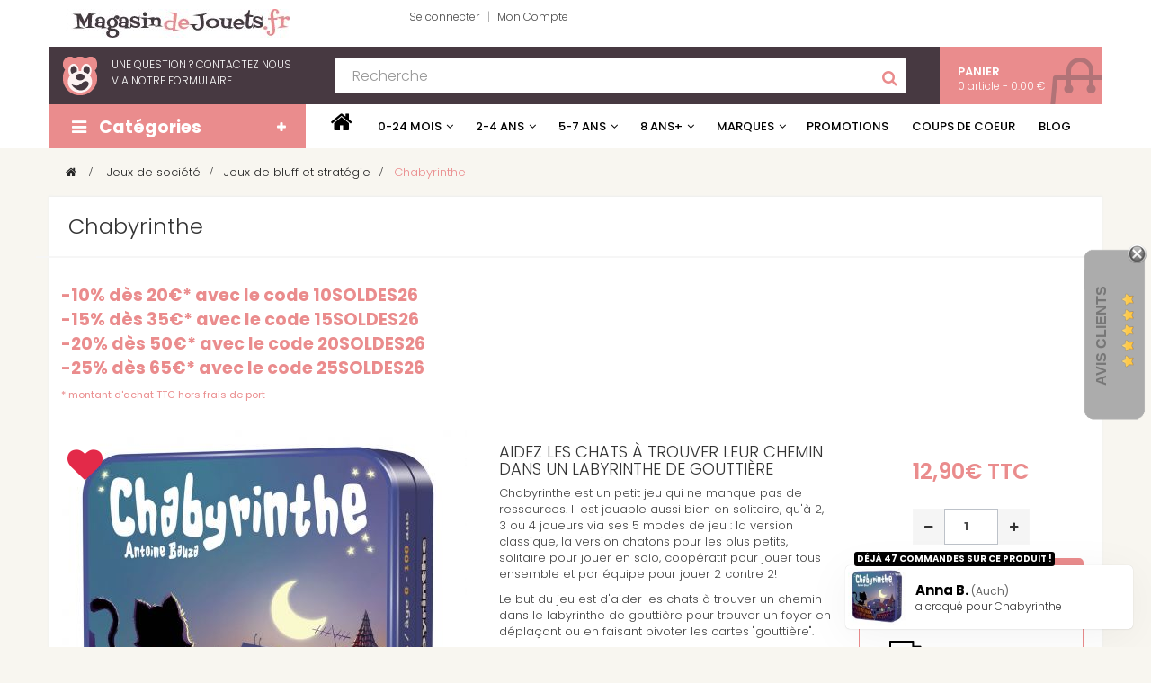

--- FILE ---
content_type: text/html; charset=utf-8
request_url: https://www.magasindejouets.fr/cocktail-games/chabyrinthe
body_size: 32072
content:
<!DOCTYPE HTML> <!--[if lt IE 7]><html class="no-js lt-ie9 lt-ie8 lt-ie7" lang="fr-fr"><![endif]--> <!--[if IE 7]><html class="no-js lt-ie9 lt-ie8 ie7" lang="fr-fr"><![endif]--> <!--[if IE 8]><html class="no-js lt-ie9 ie8" lang="fr-fr"><![endif]--> <!--[if gt IE 8]><html class="no-js ie9" lang="fr-fr"><![endif]--><html lang="fr-fr" class="red" ><head><meta charset="utf-8" /><title>Chabyrinthe Cocktail games - 12,90€</title><meta name="description" content="Chabyrinthe est un jeu dans lequel vous devrez aidez des chats à retrouver un foyer dans un labyrinthe de gouttière. De 1 à 4 joueurs à partir de 6 ans." /><link rel="canonical" href="https://www.magasindejouets.fr/cocktail-games/chabyrinthe" /><meta itemprop="name" content="Chabyrinthe Cocktail games"><meta itemprop="description" content="Chabyrinthe est un jeu dans lequel vous devrez aidez des chats à retrouver un foyer dans un labyrinthe de gouttière. De 1 à 4 joueurs à partir de 6 ans."><meta property="og:title" content="Chabyrinthe Cocktail games" /><meta property="og:type" content="article" /><meta property="og:site_name" content="Magasindejouets.fr" /><meta property="og:description" content="Chabyrinthe est un jeu dans lequel vous devrez aidez des chats à retrouver un foyer dans un labyrinthe de gouttière. De 1 à 4 joueurs à partir de 6 ans." /><meta property="og:url" content="https://www.magasindejouets.fr/cocktail-games/chabyrinthe" /><meta property="og:image" content="https://www.magasindejouets.fr/2252-large_default/chabyrinthe.jpg" /><meta itemprop="image" content="https://www.magasindejouets.fr/2252-large_default/chabyrinthe.jpg"><meta name="robots" content="index,follow" /><meta name="viewport" content="width=device-width, minimum-scale=0.25, maximum-scale=1.6, initial-scale=1.0" /><meta name="apple-mobile-web-app-capable" content="yes" /><link rel="apple-touch-icon" sizes="180x180" href="/apple-touch-icon.png"><link rel="icon" type="image/png" href="/favicon-32x32.png" sizes="32x32"><link rel="icon" type="image/png" href="/favicon-16x16.png" sizes="16x16"><link rel="manifest" href="/manifest.json"><link rel="mask-icon" href="/safari-pinned-tab.svg" color="#ea8c8c"><meta name="apple-mobile-web-app-title" content="magasindejouets.fr"><meta name="application-name" content="magasindejouets.fr"><meta name="theme-color" content="#ffffff"><link rel="stylesheet" href="https://www.magasindejouets.fr/themes/leo_emarket/cache/v_1097_93da7979d53744bd17cb80528247fe8d_all.css" type="text/css" media="all" /><link rel="stylesheet" href="https://www.magasindejouets.fr/themes/leo_emarket/cache/v_1097_fa4b66f32317886245ef60af35b706d1_print.css" type="text/css" media="print" />    <link href='https://fonts.googleapis.com/css?family=Poppins:300,400,500,600,700' rel='stylesheet' type='text/css'> <!--[if IE 8]> 
<script src="https://oss.maxcdn.com/libs/html5shiv/3.7.0/html5shiv.js"></script> 
<script src="https://oss.maxcdn.com/libs/respond.js/1.3.0/respond.min.js"></script> <![endif]--></head><body id="product" class="product product-789 product-chabyrinthe category-147 category-jeux-de-strategie hide-left-column hide-right-column lang_fr fullwidth keep-header header-simple-fixed"> <section id="page" data-column="col-xs-6 col-sm-6 col-md-4" data-type="grid"> <header id="header" class="header-center"> <section class="header-container"><div id="topbar"><div class="container"><div id="pc_displayNav_28" class="dynhook" data-hook="displayNav" data-module="28"><div class="loadingempty"></div><div class="row ApRow has-bg bg-boxed" data-bg=" no-repeat" style="background: no-repeat;"><div class="header-logo col-lg-4 col-md-3 col-sm-4 col-xs-12 col-sp-12 ApColumn"> <a href="https://www.magasindejouets.fr/" title="magasindejouets.fr"><img class="logo img-responsive" src="https://www.magasindejouets.fr/img/leo-emarket-logo-1464785131.jpg" alt="jeux et jouets" width="258" height="32"></a></div><div class="pull-left col-lg-8 col-md-9 col-sm-8 col-xs-12 col-sp-12 ApColumn"><div class="header_user_info e-translate-top"><ul class="links"><li class="first"> <a class="login" href="https://www.magasindejouets.fr/compte" rel="nofollow" title="Connectez-vous à votre compte client" rel="nofollow"> Se connecter </a></li><li class="last"> <a href="https://www.magasindejouets.fr/compte" title="Mon compte" rel="nofollow">Mon Compte</a></li></ul></div></div></div></div><div class="wrapper" ><div class="header-box"><div class="row ApRow has-bg bg-boxed" data-bg=" no-repeat" style="background: no-repeat;" ><div class="hidden-sm hidden-xs hidden-sp col-lg-3 col-md-3 col-sm-12 col-xs-12 col-sp-12 ApColumn " ><div class="ApRawHtml block"><div class="block_content"><div id="contact-link"><div class="title_block">Une question ?<span id="call_us"> Contactez nous via</span> <a href="/contactez-nous" id="tel">notre formulaire</a></div></div></div></div></div><div class="col-lg-7 col-md-6 col-sm-9 col-xs-12 col-sp-12 ApColumn " ><style></style><div id="search_block_top"><form method="get" id="searchbox" action="https://www.magasindejouets.fr/recherche"> <input type="hidden" name="controller" value="search" /> <input type="hidden" name="orderby" value="position" /> <input type="hidden" name="orderway" value="desc" /> <input id="search_query_top" class="search_query ssa-search-query-input form-control" name="search_query" placeholder="Recherche" value="" type="text" /> <button class="btn btn-outline-inverse fa fa-search" type="submit" name="ssa_submit"></form></div></div><div class="position-static col-lg-2 col-md-3 col-sm-3 col-xs-12 col-sp-12 ApColumn " ><div class="blockcart_top clearfix pull-right"><div id="cart" class="shopping_cart"><div class="media heading"><div class="cart-inner media-body"> <a href="https://www.magasindejouets.fr/process-commande" title="Voir mon panier" rel="nofollow"> <span class="title-cart">Panier</span> <span class="ajax_cart_quantity unvisible">0</span> <span class="ajax_cart_product_empty ajax_cart_no_product"> 0 article - 0.00 € </span> <span class="ajax_cart_product_txt unvisible"> article</span> <span class="ajax_cart_product_txt_s unvisible"> articles</span><span class="ajax_cart_total unvisible hidden-sp"> - </span> </a></div></div><div class="cart_block block exclusive"><div class="block_content"><div class="cart_block_list"><p class="cart_block_no_products"> Aucun produit</p><div class="cart-prices"><div class="cart-prices-line first-line"> <span class="price cart_block_shipping_cost ajax_cart_shipping_cost unvisible"> A déterminer </span> <span class="unvisible"> Livraison </span></div><div class="cart-prices-line"> <span class="price cart_block_tax_cost ajax_cart_tax_cost">0,00€</span> <span>dont TVA (incluse)</span></div><div class="cart-prices-line last-line"> <span class="price cart_block_total ajax_block_cart_total">0,00€</span> <span>Total</span></div><p> Les prix sont TTC</p></div><p class="cart-buttons clearfix"> <a id="button_order_cart" class="btn btn-warning button-medium button button-small pull-right" href="https://www.magasindejouets.fr/process-commande" title="Commander" rel="nofollow"> <span> Commander </span> </a></p></div></div></div></div></div><div id="layer_cart"><div class="clearfix"><div class="layer_cart_product col-xs-12 col-md-6"> <span class="cross" title="Fermer la fenêtre"></span> <span class="title"> <i class="fa fa-ok"></i>Produit ajouté à votre panier </span><div class="product-image-container layer_cart_img"></div><div class="layer_cart_product_info"> <span id="layer_cart_product_title" class="product-name"></span> <span id="layer_cart_product_attributes"></span><div> <strong class="dark">Quantité</strong> <span id="layer_cart_product_quantity"></span></div><div> <strong class="dark">Total</strong> <span id="layer_cart_product_price"></span></div></div></div><div class="layer_cart_cart col-xs-12 col-md-6"> <span class="title"> <span class="ajax_cart_product_txt_s unvisible"> Il y a <span class="ajax_cart_quantity">0</span> produits dans votre panier. </span> <span class="ajax_cart_product_txt "> Il ya 1 article dans votre panier. </span> </span><div class="layer_cart_row"> <strong class="dark"> Nombre de produits (TTC) </strong> <span class="ajax_block_products_total"> </span></div><div class="layer_cart_row"> <strong class="dark unvisible"> Expédition totale&nbsp;(TTC) </strong> <span class="ajax_cart_shipping_cost unvisible"> A déterminer </span></div><div class="layer_cart_row"> <strong class="dark">dont TVA (incluse)</strong> <span class="price cart_block_tax_cost ajax_cart_tax_cost">0,00€</span></div><div class="layer_cart_row"> <strong class="dark"> Total (TTC) </strong> <span class="ajax_block_cart_total"> </span></div><div class="button-container"> <span class="continue btn btn-outline btn-sm button exclusive-medium" title="Poursuivre les achats"> <span> Poursuivre les achats </span> </span> <a class="btn btn-outline btn-sm button pull-right" href="https://www.magasindejouets.fr/process-commande" title="Passer la commande" rel="nofollow"> <span> Passer la commande </span> </a></div></div></div><div class="crossseling"></div></div><div class="layer_cart_overlay"></div>  </div></div></div></div></div></div><div id="header-main" class="header-left"><div class="container"><div id="leo-mainnav" class="row ApRow has-bg bg-boxed" data-bg=" no-repeat" style="background: no-repeat;" ><div id="menu-vertical" class="col-lg-3 col-md-1 col-sm-12 col-xs-12 col-sp-12 ApColumn " > <nav id="leo-verticalmenu" class="leo-verticalmenu block float-vertical float-vertical-left"><div class="title_block float-vertical-button"><i class="fa fa-bars"></i> <span>Catégories</span></div><div class="box-content block_content"><div id="verticalmenu" class="verticalmenu" role="navigation"><ul class="nav navbar-nav megamenu right"><li class="" > <a href="https://www.magasindejouets.fr/jouets-d-eveil" target="_self" class="has-category"><span class="menu-title">Jouets d'éveil</span></a></li><li class="" > <a href="https://www.magasindejouets.fr/decoration-chambre-enfant" target="_self" class="has-category"><span class="menu-title">Décoration & Bagagerie</span></a></li><li class="" > <a href="https://www.magasindejouets.fr/doudou-et-peluches" target="_self" class="has-category"><span class="menu-title">Doudous et Peluches</span></a></li><li class="" > <a href="https://www.magasindejouets.fr/jeux-imitation-imagination" target="_self" class="has-category"><span class="menu-title">Imagination et imitation</span></a></li><li class="" > <a href="https://www.magasindejouets.fr/loisirs-creatifs" target="_self" class="has-category"><span class="menu-title">Loisirs créatifs</span></a></li><li class="" > <a href="https://www.magasindejouets.fr/jouets-en-bois" target="_self" class="has-category"><span class="menu-title">Jouets en bois</span></a></li><li class="" > <a href="https://www.magasindejouets.fr/jeux-de-societe" target="_self" class="has-category"><span class="menu-title">Jeux de société</span></a></li><li class="" > <a href="https://www.magasindejouets.fr/jeux-de-construction-et-circuits" target="_self" class="has-category"><span class="menu-title">Jeux de construction</span></a></li><li class="" > <a href="https://www.magasindejouets.fr/jeux-educatifs" target="_self" class="has-category"><span class="menu-title">Jeux éducatifs</span></a></li><li class="" > <a href="https://www.magasindejouets.fr/tente-tipi" target="_self" class="has-category"><span class="menu-title">Tipi et tente</span></a></li><li class="" > <a href="https://www.magasindejouets.fr/puzzle" target="_self" class="has-category"><span class="menu-title">Puzzles</span></a></li></ul></div></div> </nav></div><div id="ruby-div" class="col-lg-9 col-md-11 col-sm-12 col-xs-12 col-sp-12 ApColumn " > <nav class="ruby-wrapper"> <button class="c-hamburger c-hamburger--htx visible-xs"> <span>Menu</span> </button><ul class="ruby-menu"><li class="ruby-menu-item"><a href="/"><i class="fa fa-home fa-2x"></i></a></li><li class="ruby-menu-mega-shop"><a href="#">0-24 mois</a><div><ul><li class="ruby-active-menu-item"><a href="#">Jouets premier âge</a><div class="ruby-grid ruby-grid-lined"><div class="ruby-row"><div class="ruby-col-3"><p class="ruby-list-heading">Catégories</p><ul><li><span class="atc" data-atc="L2pvdWV0cy1kLWV2ZWlsL2pvdWV0LWJlYmU=">Jouets bébé</span></li><li><span class="atc" data-atc="L2RlY29yYXRpb24tY2hhbWJyZS1lbmZhbnQvY2FkZWF1eC1kZS1uYWlzc2FuY2U=">Cadeaux de naissance</span></li><li><span class="atc" data-atc="L2pvdWV0cy1kLWV2ZWlsL21hcmlvbm5ldHRl">Marionnettes</span></li><li><span class="atc" data-atc="L2pvdWV0cy1kLWV2ZWlsL3ByZW1pZXItcHV6emxl">Puzzles et cubes</span></li><li><span class="atc" data-atc="L2pvdWV0cy1kLWV2ZWls"><i class="fa fa-angle-double-right"></i>Tous les jouets d'éveil</span></li></ul></div><div class="ruby-col-3"> <span class="atc" data-atc="L2RqZWNvL2pvdWV0cy1kLWV2ZWlsLWRqZWNv"><img src="/img/whitepx.gif" class="lazymenu" data-src="/img/menu/jouets_eveil_djeco.jpg" alt="Jouets d'éveil Djeco" width="185" height="185"></span></div><div class="ruby-col-3"><p class="ruby-list-heading">Nos marques phares</p><ul><li><a href="/djeco">Djeco</a></li><li><span class="atc" data-atc="L2phbm9kL2pvdWV0cy1kLWV2ZWlsLWphbm9k">Janod</span></li><li><span class="atc" data-atc="L2xpbGxpcHV0aWVucw==">Lilliputiens</span></li><li><span class="atc" data-atc="L21lbGlzc2EtZXQtZG91Zy9qb3VldHMtZC1ldmVpbC1tZWxpc3NhLWV0LWRvdWc=">Melissa et Doug</span></li></ul></div><div class="ruby-col-3"> <span class="atc" data-atc="L2xpbGxpcHV0aWVucy9qb3VldHMtbGlsbGlwdXRpZW5z"><img src="/img/whitepx.gif" class="lazymenu" data-src="/img/menu/romeo-lilliputiens.jpg" alt="jouets Lilliputiens" height="185" width="185"></span></div></div></div></li><li><a href="#">Doudous et Peluches</a><div class="ruby-grid ruby-grid-lined"><div class="ruby-row"><div class="ruby-col-3"><p class="ruby-list-heading">Catégories</p><ul><li><span class="atc" data-atc="L2RvdWRvdS1ldC1wZWx1Y2hlcy9kb3Vkb3U=">Doudous</span></li><li><span class="atc" data-atc="L2RvdWRvdS1ldC1wZWx1Y2hlcy9ub3Vub3Vycw==">Nounours</span></li><li><span class="atc" data-atc="L2RvdWRvdS1ldC1wZWx1Y2hlcy9wZWx1Y2hl">Peluches</span></li><li><span class="atc" data-atc="L2RvdWRvdS1ldC1wZWx1Y2hlcy9wZWx1Y2hlLWdlYW50ZQ==">Peluches géantes</span></li><li><span class="atc" data-atc="L2RvdWRvdS1ldC1wZWx1Y2hlcy9wZWx1Y2hlLW11c2ljYWxl">Peluches musicales</span></li><li><span class="atc" data-atc="L2RvdWRvdS1ldC1wZWx1Y2hlcw=="><i class="fa fa-angle-double-right"></i>Tous les doudous et peluches</span></li></ul></div><div class="ruby-col-3"> <span class="atc" data-atc="L2thbG9v"><img src="/img/whitepx.gif" class="lazymenu" data-src="/img/menu/kaloo_menu.jpg" alt="nounours" width="185" height="185"></span></div><div class="ruby-col-3"><p class="ruby-list-heading">Zoom sur</p><ul><li><span class="atc" data-atc="L3d3Zg==">Les peluches WWF</span></li><li><span class="atc" data-atc="L21lbGlzc2EtZXQtZG91Zy9wZWx1Y2hlcy1ldC1tYXJpb25uZXR0ZS1tZWxpc3NhLWV0LWRvdWc=">Les peluches Melissa et Doug</span></li><li><span class="atc" data-atc="L2thbG9v">Les doudous Kaloo</span></li><li><span class="atc" data-atc="L2xpbGxpcHV0aWVucy9kb3Vkb3UtbGlsbGlwdXRpZW5z">Les doudous Lilliputiens</span></li></ul></div><div class="ruby-col-3"> <span class="atc" data-atc="L3d3Zg=="><img src="/img/whitepx.gif" class="lazymenu" data-src="/img/menu/pelucheWWF.jpg" alt="Peluches WWF" width="185" height="185"></span></div></div></div></li><li><a href="#">Décoration</a><div class="ruby-grid ruby-grid-lined"><div class="ruby-row"><div class="ruby-col-3"><p class="ruby-list-heading">Catégories</p><ul><li><span class="atc" data-atc="L2RlY29yYXRpb24tY2hhbWJyZS1lbmZhbnQvdmVpbGxldXNl">Veilleuses</span></li><li><span class="atc" data-atc="L2RlY29yYXRpb24tY2hhbWJyZS1lbmZhbnQvdGlyZWxpcmUtZW5mYW50">Tirelires</span></li><li><span class="atc" data-atc="L2RlY29yYXRpb24tY2hhbWJyZS1lbmZhbnQvbW9iaWxlLWJlYmU=">Mobiles</span></li><li><span class="atc" data-atc="L2RlY29yYXRpb24tY2hhbWJyZS1lbmZhbnQvYm9pdGUtYS1tdXNpcXVl">Boîtes à musique</span></li><li><span class="atc" data-atc="L2RlY29yYXRpb24tY2hhbWJyZS1lbmZhbnQvYm9pdGUtYS1iaWpvdXgtbXVzaWNhbGU=">Boîtes à bijoux</span></li><li><span class="atc" data-atc="L2RlY29yYXRpb24tY2hhbWJyZS1lbmZhbnQ="><i class="fa fa-angle-double-right"></i>Toute la décoration</span></li></ul></div><div class="ruby-col-3"> <span class="atc" data-atc="L3F1YW5kLWplLXNlcmFpLWdyYW5kL3RhYmxlYXV4LXF1YW5kLWplLXNlcmFpLWdyYW5k"><img src="/img/whitepx.gif" class="lazymenu" data-src="/img/menu/quand-je-serai-grand.jpg" alt="Tableau enfant" width="185" height="185"></span> <span class="ruby-c-title ruby-margin-10">Tableaux quand je serai grand</span></div><div class="ruby-col-3"> <span class="atc" data-atc="L2RlY29yYXRpb24tY2hhbWJyZS1lbmZhbnQvdmVpbGxldXNl"><img src="/img/whitepx.gif" class="lazymenu" data-src="/img/menu/veilleuse_djeco.jpg" alt="Veilleuses à LED pour enfant" width="185" height="185"></span> <span class="ruby-c-title ruby-margin-10">Veilleuse LED enfant</span></div><div class="ruby-col-3"> <span class="atc" data-atc="L2RlY29yYXRpb24tY2hhbWJyZS1lbmZhbnQvYm9pdGUtYS1tdXNpcXVl"><img src="/img/whitepx.gif" class="lazymenu" data-src="/img/menu/boite_a_musique.jpg" alt="Boîtes à musique" width="185" height="185"></span> <span class="ruby-c-title ruby-margin-10">Boîtes à musique</span></div></div></div></li><li><a href="#">Motricité</a><div class="ruby-grid ruby-grid-lined"><div class="ruby-row"><div class="ruby-col-3"><p class="ruby-list-heading">Catégories</p><ul><li><span class="atc" data-atc="L2pvdWV0cy1kLWV2ZWlsL2pvdWV0LWEtZW1waWxlci1hLWVuY2FzdHJlcg==">Jouets à empiler encastrer</span></li><li><span class="atc" data-atc="L2pvdWV0cy1kLWV2ZWlsL2pvdWV0LWEtdGlyZXItYS1wb3Vzc2Vy">Jouets à tirer pousser</span></li><li><span class="atc" data-atc="L2pvdWV0cy1kLWV2ZWlsL2NoYXJpb3QtZGUtbWFyY2hlLWV0LXBvcnRldXI=">Chariots de marche / porteurs</span></li><li><span class="atc" data-atc="L2pvdWV0cy1kLWV2ZWlsL2pldS1hLWxhY2Vy">Jeux à lacer, grosses perles</span></li><li><span class="atc" data-atc="L2pvdWV0cy1kLWV2ZWlsL2pldS1tYWduZXRpcXVl">Jeux magnétiques</span></li></ul></div><div class="ruby-col-3 product-block"> <span class="atc" data-atc="L3ZpbGFjL2xhLXBvdWxlLWV0LWxlLXBvdXNzaW4tam91ZXQtbXVzaWNhbC1hLXRyYWluZXI="><img src="/img/whitepx.gif" class="lazymenu" data-src="/img/menu/la_poule_et_poussin.jpg" alt="La poule et son poussin" width="185" height="122"> <span class="ruby-c-title ruby-margin-10">La poule et le poussin jouet musical à traîner</span> </span><div class="ruby-c-inline"> <span class="price-percent-reduction">-17%</span> <span class="old-price product-price">28,90€</span> <span class="price product-price"> 23,90€ </span>TTC</div></div><div class="ruby-col-3"> <span class="atc" data-atc="L2pvdWV0cy1kLWV2ZWlsL2NoYXJpb3QtZGUtbWFyY2hlLWV0LXBvcnRldXI="><img src="/img/whitepx.gif" class="lazymenu" data-src="/img/menu/combi.jpg" alt="Porteurs et chariots de marche" width="185" height="185"></span></div><div class="ruby-col-3"> <span class="atc" data-atc="L2pvdWV0cy1kLWV2ZWlsL2pvdWV0LWEtZW1waWxlci1hLWVuY2FzdHJlcg=="><img src="/img/whitepx.gif" class="lazymenu" data-src="/img/menu/jouets_empiler.jpg" alt="Jouets à empiler" width="185" height="185"></span></div></div></div></li><li><a href="#"><i class="fa fa-gift fa-2x"></i> Idées cadeaux</a><div class="ruby-grid ruby-grid-lined"><div class="ruby-row"><div class="ruby-col-3"><p class="ruby-list-heading">Pour fille</p><ul><li><span class="atc" data-atc="L3MvNDgvaWRlZS1jYWRlYXUtZmlsbGUtMTItbW9pcw==">de 12 mois</span></li><li><span class="atc" data-atc="L3MvMTIvaWRlZS1jYWRlYXUtZmlsbGUtMi1hbnM=">de 2 ans</span></li></ul><p class="ruby-list-heading" style="margin-top:15px;">Pour garçon</p><ul><li><span class="atc" data-atc="L3MvNDkvaWRlZS1jYWRlYXUtZ2FyY29uLTEyLW1vaXM=">de 12 mois</span></li><li><span class="atc" data-atc="L3MvNDEvSWRlZS1jYWRlYXUtZ2FyY29uLTItYW5z">de 2 ans</span></li></ul><p class="ruby-list-heading" style="margin-top:15px;"><span class="atc" data-atc="L2RlY29yYXRpb24tY2hhbWJyZS1lbmZhbnQvY2FkZWF1eC1kZS1uYWlzc2FuY2U=">Cadeaux de naissance</span></p></div><div class="ruby-col-9"><p class="ruby-list-heading h3">Nos offres du moment</p><div class="ruby-row product-block"><div class="ruby-col-6"><ul class="ruby-list-with-images"><li> <a href="/melissa-et-doug/marionnettes-a-main-les-animaux-du-zoo"><img src="/img/whitepx.gif" class="lazymenu" data-src="/img/menu/marionnettes.jpg" alt="marionnette" width="100" height="100">Marionnettes à main</a> <span class="ruby-list-desc">4 marionnettes d'animaux du zoo très rigolotes pour jouer avec bébé<br/><br/> <span class="price-percent-reduction">-13,1%</span> <span class="old-price product-price">22,90€</span> <span class="price product-price">19,90€ </span> </span></li><li><span class="atc" data-atc="L2RqZWNvL3ZlaWxsZXVzZXMtYm91bGUtZGUtbmVpZ2UtZmFvbg=="><img src="/img/whitepx.gif" class="lazymenu" data-src="/img/menu/boule-de-neige-faon.jpg" alt="veilleuse" width="100" height="100">Veilleuse boule à neige</span> <span class="ruby-list-desc">Une veilleuse très originale avec un spectacle féerique<br/><br> <span class="price-percent-reduction">-7,8%</span> <span class="old-price product-price">39,90€</span> <span class="price product-price"> 36,80€ </span> </span></li></ul></div><div class="ruby-col-6"><ul class="ruby-list-with-images"><li><span class="atc" data-atc="L3ZpbGFjL2NoZXZhbC1hLWJhc2N1bGUtc3Rvcm15LWJsZXU="><img src="/img/whitepx.gif" class="lazymenu" data-src="/img/menu/cheval-a-bascule-stormy.jpg" alt="cheval à bascule">Cheval à bascule</span> <span class="ruby-list-desc">Un beau cheval très coloré pour de folles chevauchées<br/><br/> <span class="price-percent-reduction">-33%</span> <span class="old-price product-price">59,90€</span> <span class="price product-price"> 39,90€ </span> </span></li><li><span class="atc" data-atc="L21lbGlzc2EtZXQtZG91Zy90YXBpcy1kZS1qZXUtbWFyZWxsZQ=="><img src="/img/whitepx.gif" class="lazymenu" data-src="/img/menu/jeu-marelle.jpg" alt="marelle" width="100" height="93">Tapis jeu de marelle</span> <span class="ruby-list-desc">Une idée de cadeau très originale<br/><br> <span class="price product-price">31,50€ </span> </span></li></ul></div></div></div></div></div></li></ul></div></li><li class="ruby-menu-mega-shop"><a href="#">2-4 ans</a><div><ul><li class="ruby-active-menu-item"><a href="#">Jeux d'imagination</a><div class="ruby-grid ruby-grid-lined"><div class="ruby-row"><div class="ruby-col-3"><p class="ruby-list-heading">Catégories</p><ul><li><span class="atc" data-atc="L2pldXgtaW1pdGF0aW9uLWltYWdpbmF0aW9uL2ZpZ3VyaW5lcw==">Figurines</span></li><li><span class="atc" data-atc="L2pldXgtaW1pdGF0aW9uLWltYWdpbmF0aW9uL2NoYXRlYXV4LWZvcnRzLWV0LWJhdGVhdXg=">Chateaux forts et bateaux</span></li><li><span class="atc" data-atc="L2pldXgtaW1pdGF0aW9uLWltYWdpbmF0aW9uL2N1aXNpbmUtbWFyY2hhbmRl">Dînette</span></li><li><span class="atc" data-atc="L2pldXgtaW1pdGF0aW9uLWltYWdpbmF0aW9uL3BvdXBlZS1ldC1tYWlzb24tZGUtcG91cGVl">Poupées et maisons de poupées</span></li><li><span class="atc" data-atc="L2pldXgtaW1pdGF0aW9uLWltYWdpbmF0aW9uL2Jpam91eC1zYWMtZXQtYWNjZXNzb2lyZXM=">Bijoux sac à main</span></li><li><span class="atc" data-atc="L2pldXgtaW1pdGF0aW9uLWltYWdpbmF0aW9uL2luc3RydW1lbnRzLWRlLW11c2lxdWUtZW5mYW50">Instruments de musique</span></li><li><span class="atc" data-atc="L2pldXgtaW1pdGF0aW9uLWltYWdpbmF0aW9uL2Zlcm1lLWV0YWJsZQ==">Ferme, étable</span></li><li><span class="atc" data-atc="L2pldXgtaW1pdGF0aW9uLWltYWdpbmF0aW9uL3ZlaGljdWxlcy1ldC1nYXJhZ2Vz">Véhicules et garages</span></li><li><span class="atc" data-atc="L3RlbnRlLXRpcGk=">Tentes et tipis</span></li><li><span class="atc" data-atc="L2pldXgtaW1pdGF0aW9uLWltYWdpbmF0aW9uL2RlZ3Vpc2VtZW50">Déguisements</span></li><li><span class="atc" data-atc="L2RvdWRvdS1ldC1wZWx1Y2hlcy9wZWx1Y2hl">Peluche</span> & <span class="atc" data-atc="L2RvdWRvdS1ldC1wZWx1Y2hlcy9wZWx1Y2hlLWdlYW50ZQ==">Peluche géante</span></li></ul></div><div class="ruby-col-3"> <a href="https://www.magasindejouets.fr/djeco/arty-toys"> <span class="ruby-c-title ruby-margin-10">Découvrez nos packs et promotions Arty Toys</span><img src="/img/whitepx.gif" class="lazymenu" data-src="/img/menu/arty_toys.jpg" alt="Arty toys" width="185" height="305"> </a></div><div class="ruby-col-3"> <a href="/jeux-imitation-imagination/cuisine-marchande/cuisine-enfant-bois"> <span class="ruby-c-title ruby-margin-10">Cuisine enfant en bois</span> <img src="/img/whitepx.gif" class="lazymenu" data-src="/img/menu/cuisine_enfant.jpg" alt="Cuisine enfant" width="185" height="278"> </a></div><div class="ruby-col-3"><p class="ruby-list-heading">Zoom sur</p><ul><li> <a href="https://www.magasindejouets.fr/jeux-imitation-imagination/mallette-docteur">Jouer au docteur</a></li><li><span class="atc" data-atc="L2d1aWRlLWpldXgtam91ZXRzL2d1aWRlLWFjaGF0LXRpcGktZW5mYW50">Choisir un tipi enfant</span></li><li><span class="atc" data-atc="L2Jsb2ctamV1eC1qb3VldHMvamV1eC1kZS1sYWNhZ2UtYjQ5">Jeux de laçage</span></li><li> <a href="https://www.magasindejouets.fr/blog-jeux-jouets/chateaux-djeco-b73">Les châteaux Djeco</a></li><li><span class="atc" data-atc="L2Jsb2ctamV1eC1qb3VldHMvc2FjLWEtbWFpbi1wZXRpdGUtZmlsbGUtYjY5">Sac à main petite fille</span></li><li><span class="atc" data-atc="L2phbm9kL3VuaXZlcnMtaW1hZ2luYWlyZS1qYW5vZA==">Univers imaginaire Janod</span></li><li><span class="atc" data-atc="L2Jsb2ctamV1eC1qb3VldHMvc2VsZWN0aW9uLWRlcy1wbHVzLWJlbGxlcy1kaW5ldHRlcy1wb3VyLWZpbGxlLWI3MA==">Les plus belles dînettes pour fille</span></li></ul></div></div></div></li><li><a href="#">Loisirs créatifs</a><div class="ruby-grid ruby-grid-lined"><div class="ruby-row"><div class="ruby-col-3"><p class="ruby-list-heading">Catégories</p><ul><li><span class="atc" data-atc="L2xvaXNpcnMtY3JlYXRpZnMvcGF0ZS1hLW1vZGVsZXI=">Pâte à modeler</span></li><li><span class="atc" data-atc="L2xvaXNpcnMtY3JlYXRpZnMvZGVjb3VwYWdlLWNvbGxhZ2UtZXQtb3JpZ2FtaQ==">Découpage / Collage</span></li><li><span class="atc" data-atc="L2xvaXNpcnMtY3JlYXRpZnMvdGFtcG9ucy1wb2Nob2lycy1ldC1zdGlja2VycyMvY2hvaXhfam91ZXRfYWdlX2VuZmFudC0zX2Fucy00X2Fucy01X2Fucw==">Tampons, décalcomanies, pochoirs et stickers</span></li><li><span class="atc" data-atc="L2xvaXNpcnMtY3JlYXRpZnMvcGVpbnR1cmUtZGVzc2luLWV0LWNvbG9yaWFnZSMvY2hvaXhfam91ZXRfYWdlX2VuZmFudC0yX2Fucy0zX2Fucy00X2Fucw==">Peinture dessin et coloriage</span></li><li><span class="atc" data-atc="L3NlbnRvc3BoZXJlL3NhYmxpbWFnZQ==">Sablimage</span></li><li><span class="atc" data-atc="L2xvaXNpcnMtY3JlYXRpZnMvcGVybGVzLWV0LWJpam91eCMvY2hvaXhfam91ZXRfYWdlX2VuZmFudC0zX2Fucy00X2Fucy01X2Fucw==">Mosaïques et perles</span></li><li><span class="atc" data-atc="L2xvaXNpcnMtY3JlYXRpZnMjL2Nob2l4X2pvdWV0X2FnZV9lbmZhbnQtMl9hbnMtM19hbnMtNF9hbnM="><i class="fa fa-angle-double-right"></i>Tous les loisirs créatifs</span></li></ul></div><div class="ruby-col-3 product-block"> <span class="atc" data-atc="L3NlbnRvc3BoZXJlL2Nhcm5ldC1kZS1jb2xvcmlhZ2UtYW5pbWF1eC1mZXV0cmVzLXBpbmNlYXV4"><img src="/img/whitepx.gif" class="lazymenu" data-src="/img/menu/coloriage_animaux.jpg" alt="Carnet de coloriage" width="185" height="122"> <span class="ruby-c-title ruby-margin-10">Carnet de coloriage Animaux + feutres pinceaux</span> </span><div class="ruby-c-inline"> <span class="price product-price">11,90€</span>TTC</div></div><div class="ruby-col-3 product-block"> <span class="atc" data-atc="L2RqZWNvL3BhdGUtYS1tb2RlbGVyLWRlc3Npbg=="><img src="/img/whitepx.gif" class="lazymenu" data-src="/img/menu/pate-a-modeler.jpg" alt="Pâte à modeler" width="185" height="122"> <span class="ruby-c-title ruby-margin-10">Pâte à modeler dessin</span> </span><div class="ruby-c-inline"> <span class="price-percent-reduction">-5%</span> <span class="old-price product-price">13,40€</span> <span class="price product-price"> 12,70€ </span>TTC</div></div><div class="ruby-col-3"><p class="ruby-list-heading">Nos marques phares</p><ul><li><span class="atc" data-atc="L2RqZWNvL2xvaXNpcnMtY3JlYXRpZnMtZGplY28jL2Nob2l4X2pvdWV0X2FnZV9lbmZhbnQtMl9hbnMtM19hbnMtNF9hbnM=">Loisirs créatifs Djeco 2/4 ans</span></li><li><span class="atc" data-atc="L21lbGlzc2EtZXQtZG91Zy9sb2lzaXJzLWNyZWF0aWZzLW1lbGlzc2EtZXQtZG91Zw==">Loisirs créatifs Melissa et Doug</span></li></ul></div></div></div></li><li><a href="#">Jeux de société</a><div class="ruby-grid ruby-grid-lined"><div class="ruby-row"><div class="ruby-col-3"><p class="ruby-list-heading">Catégories</p><ul><li><span class="atc" data-atc="L2pldXgtZGUtc29jaWV0ZS9qZXV4LWRlLW1lbW9pcmUjL2Nob2l4X2pvdWV0X2FnZV9lbmZhbnQtMl9hbnMtM19hbnMtNF9hbnM=">Jeux de mémoire</span></li><li><span class="atc" data-atc="L2pldXgtZGUtc29jaWV0ZS9qZXV4LWRlLWNhcnRlcyMvY2hvaXhfam91ZXRfYWdlX2VuZmFudC0yX2Fucy0zX2Fucy00X2Fucw==">Jeux de cartes</span></li><li><span class="atc" data-atc="L2pldXgtZGUtc29jaWV0ZS9qZXV4LWRlLXBsYXRlYXUtZXQtZGVzIy9jaG9peF9qb3VldF9hZ2VfZW5mYW50LTJfYW5zLTNfYW5zLTRfYW5z">Jeux de plateau et de dés</span></li><li><span class="atc" data-atc="L2pldXgtZGUtc29jaWV0ZS9qZXV4LWFkcmVzc2UjL2Nob2l4X2pvdWV0X2FnZV9lbmZhbnQtMl9hbnMtM19hbnMtNF9hbnM=">Jeux d'adresse</span></li><li><span class="atc" data-atc="L2pldXgtZGUtc29jaWV0ZS9qZXV4LWNvb3BlcmF0aWZzIy9jaG9peF9qb3VldF9hZ2VfZW5mYW50LTJfYW5zLTNfYW5zLTRfYW5z">Jeux coopératifs</span></li><li><span class="atc" data-atc="L2pldXgtZGUtc29jaWV0ZSMvY2hvaXhfam91ZXRfYWdlX2VuZmFudC0yX2Fucy0zX2Fucy00X2Fucw=="><i class="fa fa-angle-double-right"></i>Tous les jeux de société</span></li></ul></div><div class="ruby-col-3"><p class="ruby-list-heading">Par age</p><ul><li><span class="atc" data-atc="L3MvMjkvbGl0dGxlLWRqZWNv">Little de Djeco dès 2 ans</span></li><li><span class="atc" data-atc="L2hhYmEvbWVzLXByZW1pZXJzLWpldXg=">Mes premiers jeux de Haba dès 2 ans</span></li><li><a href="https://www.magasindejouets.fr/s/81/jeux-de-societe-3-ans">Jeux de société 3 ans</a></li><li><span class="atc" data-atc="L3MvODIvamV1eC1kZS1zb2NpZXRlLTQtYW5z">Jeux de société 4 ans</span></li></ul></div><div class="ruby-col-3"> <span class="atc" data-atc="L3MvMjkvbGl0dGxlLWRqZWNv"><img src="/img/whitepx.gif" class="lazymenu" data-src="/img/menu/little_djeco.jpg" alt="Little Djeco" width="185" height="185"> <span class="ruby-c-title ruby-margin-10">Collection Little de Djeco jeux de société de 2 à 5 ans</span> </span></div><div class="ruby-col-3"> <span class="atc" data-atc="L3MvMjkvbGl0dGxlLWRqZWNv"><img src="/img/whitepx.gif" class="lazymenu" data-src="/img/menu/mes_premiers_jeux.jpg" alt="Mes premiers jeux" width="185" height="185"> <span class="ruby-c-title ruby-margin-10">Collection Mes premiers jeux Haba</span> </span></div></div></div></li><li><a href="#">Puzzles</a><div class="ruby-grid ruby-grid-lined"><div class="ruby-row"><div class="ruby-col-3"><p class="ruby-list-heading">Catégories</p><ul><ul><li><span class="atc" data-atc="L3B1enpsZS9wdXp6bGUtMi1hbnM=">Puzzle 2 ans</span></li><li><span class="atc" data-atc="L3B1enpsZS9wdXp6bGUtMy1hbnM=">Puzzle 3 ans</span></li><li><span class="atc" data-atc="L3B1enpsZS9wdXp6bGUtNC1hbnM=">Puzzle 4 ans</span></li><li><span class="atc" data-atc="L3MvMTQvcHV6emxlLW9ic2VydmF0aW9u">Puzzle d'observation</span></li><li><span class="atc" data-atc="L3MvMTMvcHV6emxlLXNpbGhvdWV0dGU=">Puzzle silhouette</span></li></ul></ul></div><div class="ruby-col-3"> <span class="atc" data-atc="L2RqZWNvL2FxdWEtenVsZXMtY3JhenktcHV6emxlLWRqZWNv"><img src="/img/whitepx.gif" class="lazymenu" data-src="/img/menu/puzzle_crazy.jpg" alt="Crazy Puzzle" width="185" height="185"> <span class="ruby-c-title ruby-margin-10">Crazy puzzle Djeco</span> </span></div><div class="ruby-col-3"> <span class="atc" data-atc="L3MvMTMvcHV6emxlLXNpbGhvdWV0dGU="><img src="/img/whitepx.gif" class="lazymenu" data-src="/img/menu/puzzle_silhouette.jpg" alt="Puzzle silhouette" width="185" height="185"> <span class="ruby-c-title ruby-margin-10">Puzzles silhouette</span> </span></div><div class="ruby-col-3"> <span class="atc" data-atc="L3MvMTQvcHV6emxlLW9ic2VydmF0aW9u"><img src="/img/whitepx.gif" class="lazymenu" data-src="/img/menu/puzzle_observation.jpg" alt="Puzzle observation" width="185" height="185"> <span class="ruby-c-title ruby-margin-10">Puzzles d'observation</span> </span></div></div></div></li><li><a href="#">Construction</a><div class="ruby-grid ruby-grid-lined"><div class="ruby-row"><div class="ruby-col-3"><p class="ruby-list-heading">Catégories</p><ul><li><span class="atc" data-atc="L2pldXgtZGUtY29uc3RydWN0aW9uLWV0LWNpcmN1aXRzL2NpcmN1aXQtZGUtYmlsbGVz">Circuits de billes</span></li><li><span class="atc" data-atc="L2pldXgtZGUtY29uc3RydWN0aW9uLWV0LWNpcmN1aXRzL2NpcmN1aXRzLWV0LXRyYWlucw==">Circuits et trains</span></li><li><span class="atc" data-atc="L2pldXgtZGUtY29uc3RydWN0aW9uLWV0LWNpcmN1aXRzL2JyaWNvbGFnZSMvY2hvaXhfam91ZXRfYWdlX2VuZmFudC0zX2Fucy00X2Fucw==">Bricolage</span></li><li><span class="atc" data-atc="L2pldXgtZGUtY29uc3RydWN0aW9uLWV0LWNpcmN1aXRzL2Jsb2NzLWV0LWJyaXF1ZXMjL2Nob2l4X2pvdWV0X2FnZV9lbmZhbnQtMl9hbnMtM19hbnMtNF9hbnM=">Blocs et briques</span></li><li><span class="atc" data-atc="L2phbm9kL21hZ25ldGlib29r">Magnetibook</span></li><li><span class="atc" data-atc="L2pldXgtZGUtY29uc3RydWN0aW9uLWV0LWNpcmN1aXRzIy9jaG9peF9qb3VldF9hZ2VfZW5mYW50LTJfYW5zLTNfYW5zLTRfYW5z"><i class="fa fa-angle-double-right"></i>Tous les jeux de construction</span></li></ul></div><div class="ruby-col-3 product-block"> <span class="atc" data-atc="L2phbm9kL21hZ25ldGlib29r"><img src="/img/whitepx.gif" class="lazymenu" data-src="/img/menu/magnetibook.jpg" alt="Magnetibook" width="185" height="185"> <span class="ruby-c-title ruby-margin-10">Magnetibook Janod</span> </span></div><div class="ruby-col-3"> <span class="atc" data-atc="L3BsdXMtcGx1cw=="><img src="/img/whitepx.gif" class="lazymenu" data-src="/img/menu/plus-plus.jpg" alt="Plus plus" width="185" height="185"> <span class="ruby-c-title ruby-margin-10">Plus plus ++</span> </span></div><div class="ruby-col-3"> <span class="atc" data-atc="L2pldXgtZGUtY29uc3RydWN0aW9uLWV0LWNpcmN1aXRzL2JyaWNvbGFnZSMvY2hvaXhfam91ZXRfYWdlX2VuZmFudC0zX2Fucy00X2Fucw=="><img src="/img/whitepx.gif" class="lazymenu" data-src="/img/menu/bricolage.jpg" alt="Bloco" width="185" height="185"> <span class="ruby-c-title ruby-margin-10">Jeux de Bricolage</span> </span></div></div></div></li><li><a href="#"><i class="fa fa-gift fa-2x"></i> Idées cadeaux</a><div class="ruby-grid ruby-grid-lined"><div class="ruby-row"><div class="ruby-col-3"><p class="ruby-list-heading">Pour fille</p><ul><li><span class="atc" data-atc="L3MvMTIvaWRlZS1jYWRlYXUtZmlsbGUtMi1hbnM=">de 2 ans</span></li><li><span class="atc" data-atc="L3MvMjMvaWRlZS1jYWRlYXUtZmlsbGUtMy1hbnM=">de 3 ans</span></li><li><span class="atc" data-atc="L3MvMjQvaWRlZS1jYWRlYXUtZmlsbGUtNC1hbnM=">de 4 ans</span></li></ul><p class="ruby-list-heading" style="margin-top:15px;">Pour garçon</p><ul><li><span class="atc" data-atc="L3MvNDEvSWRlZS1jYWRlYXUtZ2FyY29uLTItYW5z">de 2 ans</span></li><li><span class="atc" data-atc="L3MvNDIvaWRlZS1jYWRlYXUtZ2FyY29uLTMtYW5z">de 3 ans</span></li><li><span class="atc" data-atc="L3MvNDMvaWRlZS1jYWRlYXUtZ2FyY29uLTQtYW5z">de 4 ans</span></li></ul><p class="ruby-list-heading" style="margin-top:15px;"><span class="atc" data-atc="L2RlY29yYXRpb24tY2hhbWJyZS1lbmZhbnQjL2Nob2l4X2pvdWV0X2FnZV9lbmZhbnQtMl9hbnMtM19hbnMtNF9hbnM=">Décoration chambre d'enfant</span></p></div><div class="ruby-col-9"><p class="ruby-list-heading h3">Nos offres du moment</p><div class="ruby-row product-block"><div class="ruby-col-6"><ul class="ruby-list-with-images"><li><span class="atc" data-atc="L2RqZWNvL3plLWRyYWdvbi1jYXN0bGU="><img src="/img/whitepx.gif" class="lazymenu" data-src="/img/menu/ze_dragon_castle.jpg" alt="chateau arty toys" width="100" height="100">Château Arty toys Ze dragon castle</span> <span class="ruby-list-desc">Super promo sur ce château fort en bois<br/><br/> <span class="price-percent-reduction">-15,4%</span> <span class="old-price product-price">43,60€</span> <span class="price product-price">36,90€ </span> </span></li><li><span class="atc" data-atc="L2RqZWNvL2RpbmV0dGUtZW4tYm9pcy1sZS1nb3V0ZXItZGUtcmVuYXJkLWRqZWNv"><img src="/img/whitepx.gif" class="lazymenu" data-src="/img/menu/dinette-en-bois.jpg" alt="Dinette en bois" height="100" width="100">Dînette en bois</span> <span class="ruby-list-desc">Le goûter de renard<br/><br> <span class="price-percent-reduction">-5,7%</span> <span class="old-price product-price">36,90€</span> <span class="price product-price"> 34,80€ </span> </span></li></ul></div><div class="ruby-col-6"><ul class="ruby-list-with-images"><li><span class="atc" data-atc="L3d3Zi9tYW1hbi1wYW5kYS0yOC1jbS1hdmVjLWJlYmU="><img src="/img/whitepx.gif" class="lazymenu" data-src="/img/menu/panda.jpg" alt="peluche panda" width="100" height="100">Maman et bébé panda</span> <span class="ruby-list-desc">Une peluche tendre et douce<br/><br/> <span class="price-percent-reduction">-12,3%</span> <span class="old-price product-price">48,90€</span> <span class="price product-price"> 42,90€ </span> </span></li><li><span class="atc" data-atc="L21lbGlzc2EtZXQtZG91Zy9tYWlzb24tZGUtcG91cGVlLXBsaWFibGUtZXQtdHJhbnNwb3J0YWJsZQ=="><img src="/img/whitepx.gif" class="lazymenu" data-src="/img/menu/maison-poupee.jpg" alt="maison de poupée" width="100" height="100">Maison de poupées</span> <span class="ruby-list-desc">Une maison très pratique et équipée<br/><br> <span class="price product-price">47,90€ </span> </span></li></ul></div></div></div></div></div></li></ul></div></li><li class="ruby-menu-mega-shop"><a href="#">5-7 ans</a><div><ul><li class="ruby-active-menu-item"><a href="#">Jeux d'imagination</a><div class="ruby-grid ruby-grid-lined"><div class="ruby-row"><div class="ruby-col-3"><p class="ruby-list-heading">Catégories</p><ul><li><span class="atc" data-atc="L2pldXgtaW1pdGF0aW9uLWltYWdpbmF0aW9uL2ZpZ3VyaW5lcw==">Figurines</span></li><li><span class="atc" data-atc="L2pldXgtaW1pdGF0aW9uLWltYWdpbmF0aW9uL2NoYXRlYXV4LWZvcnRzLWV0LWJhdGVhdXg=">Chateaux forts et bateaux</span></li><li><span class="atc" data-atc="L2pldXgtaW1pdGF0aW9uLWltYWdpbmF0aW9uL3BvdXBlZS1ldC1tYWlzb24tZGUtcG91cGVl">Poupées et maisons de poupées</span></li><li><span class="atc" data-atc="L2pldXgtaW1pdGF0aW9uLWltYWdpbmF0aW9uL2Jpam91eC1zYWMtZXQtYWNjZXNzb2lyZXMjL2Nob2l4X2pvdWV0X2FnZV9lbmZhbnQtNV9hbnMtNl9hbnMtN19hbnM=">Bijoux sac à main</span></li><li><span class="atc" data-atc="L2pldXgtaW1pdGF0aW9uLWltYWdpbmF0aW9uIy9jaG9peF9qb3VldF9hZ2VfZW5mYW50LTVfYW5zLTZfYW5zLTdfYW5z"><i class="fa fa-angle-double-right"></i>Tous les jeux d'imagination</span></li></ul></div><div class="ruby-col-3 product-block"> <span class="atc" data-atc="L2RqZWNvL2NvZmZyZXQtZGUtbWFnaWUtbWFsaWNpb3VzLW1hZ3Vz"><img src="/img/whitepx.gif" class="lazymenu" data-src="/img/menu/coffret_magie.jpg" alt="Coffret de magie" width="185" height="185"> <span class="ruby-c-title ruby-margin-10">Coffret de 20 tours de magie 6-10 ans</span> </span><div class="ruby-c-inline"> <span class="price product-price">29,95€ </span>TTC</div></div><div class="ruby-col-3 product-block"> <span class="atc" data-atc="L21lbGlzc2EtZXQtZG91Zy9jb21wdG9pci1kZS1tYXJjaGFuZC1kZS1waXp6YS1lbi1ib2lz"><img src="/img/whitepx.gif" class="lazymenu" data-src="/img/menu/comptoir-de-marchand-de-pizza-en-bois.jpg" alt="Marchand de pizza" width="185" height="185"> <span class="ruby-c-title ruby-margin-10">Marchand de pizza</span> </span><div class="ruby-c-inline"> <span class="price product-price">46,90€ </span>TTC</div></div><div class="ruby-col-3"> <span class="atc" data-atc="L2Jsb2ctamV1eC1qb3VldHMvc2FjLWEtbWFpbi1wZXRpdGUtZmlsbGUtYjY5"> <img src="/img/whitepx.gif" class="lazymenu" data-src="/img/menu/sac_a_main_blog.jpg" alt="Sac à main petite fille" width="185" height="93"><div class="ruby-c-inline"> <span class="ruby-c-category">Blog</span></div> <span class="ruby-c-title ruby-margin-10">Sac à main jeune fille</span> <span class="ruby-c-content">Notre sélection de sac à main adaptés aux jeunes filles...</span> </span></div></div></div></li><li><a href="#">Loisirs créatifs</a><div class="ruby-grid ruby-grid-lined"><div class="ruby-row"><div class="ruby-col-3"><p class="ruby-list-heading">Catégories</p><ul><li><span class="atc" data-atc="L2xvaXNpcnMtY3JlYXRpZnMvcGVpbnR1cmUtZGVzc2luLWV0LWNvbG9yaWFnZSMvY2hvaXhfam91ZXRfYWdlX2VuZmFudC01X2Fucy02X2Fucy03X2Fucw==">Peinture dessin et coloriage</span></li><li><span class="atc" data-atc="L2xvaXNpcnMtY3JlYXRpZnMvc2FibGUtY29sb3JlLXRhYmxlYXUtYS1wYWlsbGV0ZXI=">Sable coloré, tableau à pailleter</span></li><li><span class="atc" data-atc="L2xvaXNpcnMtY3JlYXRpZnMvY2FydGVzLWEtZ3JhdHRlcg==">Cartes à gratter</span></li><li><span class="atc" data-atc="L2xvaXNpcnMtY3JlYXRpZnMvcGVybGVzLWV0LWJpam91eA==">Perles et bijoux</span></li><li><span class="atc" data-atc="L2xvaXNpcnMtY3JlYXRpZnMvY291dHVyZS1icm9kZXJpZQ==">Couture et broderie</span></li><li><span class="atc" data-atc="L2xvaXNpcnMtY3JlYXRpZnMjL2Nob2l4X2pvdWV0X2FnZV9lbmZhbnQtNV9hbnMtNl9hbnMtN19hbnM="><i class="fa fa-angle-double-right"></i>Tous les loisirs créatifs</span></li></ul></div><div class="ruby-col-3 product-block"> <span class="atc" data-atc="L2phbm9kL2NvZmZyZXQtY2hhdC1kZS0yNTAtcGVybGVzLWVuLWJvaXM="><img src="/img/whitepx.gif" class="lazymenu" data-src="/img/menu/coffret_perles.jpg" alt="Coffrets de perles" width="185" height="185"> <span class="ruby-c-title ruby-margin-10">Coffret Chat 250 perles en bois</span> </span><div class="ruby-c-inline"> <span class="price product-price">24,90€ </span>TTC</div></div><div class="ruby-col-3 product-block"> <span class="atc" data-atc="L2RqZWNvL2FuaW1hdXgtYS1wYWlsbGV0dGVz"><img src="/img/whitepx.gif" class="lazymenu" data-src="/img/menu/animaux_a_pailletter.jpg" alt="Animaux à pailletter" width="185" height="185"> <span class="ruby-c-title ruby-margin-10">Animaux à paillettes</span> </span><div class="ruby-c-inline"> <span class="price-percent-reduction">-7,4%</span> <span class="old-price product-price">14,90€</span> <span class="price product-price">13,80€ </span>TTC</div></div><div class="ruby-col-3"><p class="ruby-list-heading">Découvrez Sentosphère</p><ul><li><span class="atc" data-atc="L3NlbnRvc3BoZXJlL2FxdWFyZWxsdW0=">Aquarellum</span></li><li><span class="atc" data-atc="L3NlbnRvc3BoZXJlL21vdWxhZ2UtcG9wc2luZQ==">Moulage Popsine</span></li><li><span class="atc" data-atc="L3NlbnRvc3BoZXJlL3BhdGFyZXY=">Patarev</span></li></ul></div></div></div></li><li><a href="#">Jeux de société</a><div class="ruby-grid ruby-grid-lined"><div class="ruby-row"><div class="ruby-col-3"><p class="ruby-list-heading">Catégories</p><ul><li><span class="atc" data-atc="L2pldXgtZGUtc29jaWV0ZS9qZXV4LWRlLW1lbW9pcmUjL2Nob2l4X2pvdWV0X2FnZV9lbmZhbnQtNV9hbnMtNl9hbnMtN19hbnM=">Jeux de mémoire</span></li><li><span class="atc" data-atc="L2pldXgtZGUtc29jaWV0ZS9qZXV4LWRlLWNhcnRlcyMvY2hvaXhfam91ZXRfYWdlX2VuZmFudC01X2Fucy02X2Fucy03X2Fucw==">Jeux de cartes</span></li><li><span class="atc" data-atc="L2pldXgtZGUtc29jaWV0ZS9qZXV4LWRlLXBsYXRlYXUtZXQtZGVzIy9jaG9peF9qb3VldF9hZ2VfZW5mYW50LTVfYW5zLTZfYW5zLTdfYW5z">Jeux de plateau et de dés</span></li><li><span class="atc" data-atc="L2pldXgtZGUtc29jaWV0ZS9qZXV4LWQtYW1iaWFuY2UjL2Nob2l4X2pvdWV0X2FnZV9lbmZhbnQtNV9hbnMtNl9hbnMtN19hbnM=">Jeux d'ambiance</span></li><li><span class="atc" data-atc="L2pldXgtZGUtc29jaWV0ZS9qZXV4LWRlLXN0cmF0ZWdpZSMvY2hvaXhfam91ZXRfYWdlX2VuZmFudC01X2Fucy02X2Fucy03X2Fucw==">Jeux de stratégie</span></li><li><span class="atc" data-atc="L2pldXgtZGUtc29jaWV0ZSMvY2hvaXhfam91ZXRfYWdlX2VuZmFudC01X2Fucy02X2Fucy03X2Fucw=="><i class="fa fa-angle-double-right"></i>Tous les jeux de société</span></li></ul></div><div class="ruby-col-3"><p class="ruby-list-heading">Par age</p><ul><li><span class="atc" data-atc="L3MvODMvamV1eC1kZS1zb2NpZXRlLTUtYW5z">Jeux de société 5 ans</span></li><li><span class="atc" data-atc="L3MvODQvamV1eC1kZS1zb2NpZXRlLTYtYW5z">Jeux de société 6 ans</span></li><li><span class="atc" data-atc="L3MvODUvamV1eC1kZS1zb2NpZXRlLTctYW5z">Jeux de société 7 ans</span></li></ul><p class="ruby-list-heading" style="margin-top:15px;">Autre</p><ul><li><span class="atc" data-atc="L2RqZWNvL2pldXgtZGUtY2FydGVzLWRqZWNvIy9jaG9peF9qb3VldF9hZ2VfZW5mYW50LTVfYW5zLTZfYW5zLTdfYW5z">Jeux de cartes Djeco</span></li><li><span class="atc" data-atc="L3MvODgvamV1eC1kZS1zb2NpZXRlLWZhbWlsbGUvYWdlLTVfYW5zKzZfYW5zKzdfYW5z">Jeux de société familiaux</span></li></ul></div><div class="ruby-col-3 product-block"> <span class="atc" data-atc="L2JsdWUtb3JhbmdlL2RyLWV1cmVrYQ=="><img src="/img/whitepx.gif" class="lazymenu" data-src="/img/menu/eureka.jpg" alt="Docteur Euréka" width="185" height="185"> <span class="ruby-c-title ruby-margin-10">Dr Euréka jeu d'adresse et de logique</span> </span><div class="ruby-c-inline"> <span class="price product-price">23,50€ </span>TTC</div></div><div class="ruby-col-3 product-block"> <span class="atc" data-atc="L2ZpbG9zb2ZpYS9jYXJjYXNzb25uZS1zdGFyLXdhcnM="><img src="/img/whitepx.gif" class="lazymenu" data-src="/img/menu/carcassonne_star_wars.jpg" alt="Carcassonne Star Wars" width="185" height="185"> <span class="ruby-c-title ruby-margin-10">Jeu de tuiles intergalactique</span> </span><div class="ruby-c-inline"> <span class="price product-price">27,90€ </span>TTC</div></div></div></div></li><li><a href="#">Puzzles</a><div class="ruby-grid ruby-grid-lined"><div class="ruby-row"><div class="ruby-col-3"><p class="ruby-list-heading">Catégories</p><ul><li><a href="/puzzle/puzzle-5-ans">Puzzle 5 ans</a></li><li><span class="atc" data-atc="L3B1enpsZS9wdXp6bGUtNi1hbnMtZXQtcGx1cw==">Puzzle 6 ans et +</span></li></ul><p class="ruby-list-heading ruby-margin-10">A lire</p><ul><li><span class="atc" data-atc="L2Jsb2ctamV1eC1qb3VldHMvMTAtc3VwZXJiZXMtcHV6emxlcy1wb3VyLWxlcy1lbmZhbnRzLWRlLTUtYW5zLWV0LXBsdXMtYjU0">10 superbes puzzles pour 5 ans+</span></li></ul></div><div class="ruby-col-3"> <span class="atc" data-atc="L2RqZWNvL3B1enpsZS1vYnNlcnZhdGlvbi1oaXN0b2lyZS0zNTAtcGllY2Vz"><img src="/img/whitepx.gif" class="lazymenu" data-src="/img/menu/puzzle_histoire.jpg" alt="Puzzle histoire" width="185" height="185"> <span class="ruby-c-title ruby-margin-10">Puzzles Histoire en spirale</span> </span></div><div class="ruby-col-3"> <span class="atc" data-atc="L2RqZWNvL29jdG9wdXMtcHV6ei1hcnQtZGplY28tMzUwLXBpZWNlcw=="><img src="/img/whitepx.gif" class="lazymenu" data-src="/img/menu/puzzart.jpg" alt="Puzz'art Djeco" width="185" height="185"> <span class="ruby-c-title ruby-margin-10">Puzzles artistique Octopus</span> </span></div><div class="ruby-col-3"> <span class="atc" data-atc="L2RqZWNvL3B1enpsZS1kamVjby9wdXp6bGVzLWdhbGxlcnktZXQtcHV6ei1hcnQ="><img src="/img/whitepx.gif" class="lazymenu" data-src="/img/menu/puzzlegallery.jpg" alt="Puzzle Gallery" width="185" height="185"> <span class="ruby-c-title ruby-margin-10">Puzzles Gallery</span> </span></div></div></div></li><li><a href="#">Autres jeux</a><div class="ruby-grid ruby-grid-lined"><div class="ruby-row"><div class="ruby-col-3"><p class="ruby-list-heading">Jeux de construction</p><ul><li><span class="atc" data-atc="L2xhc2VyLXBlZ3M=">Laser Pegs</span></li><li><span class="atc" data-atc="L3JlY2hlcmNoZT9jb250cm9sbGVyPXNlYXJjaCZvcmRlcmJ5PXBvc2l0aW9uJm9yZGVyd2F5PWRlc2Mmc2VhcmNoX3F1ZXJ5PWtpbm9wdGlr">Kinptik Djeco</span></li><li><a href="/djeco/jeux-de-construction-djeco#ancre2">Zig & Go</a></li><li><span class="atc" data-atc="L3BsdXMtcGx1cw==">Plus plus</span></li></ul></div><div class="ruby-col-3"><p class="ruby-list-heading">Jeux éducatifs et scientifiques</p><ul><li><span class="atc" data-atc="L2pldXgtZWR1Y2F0aWZzL2pldXgtZC1hcmNoZW9sb2dpZQ==">Jeux d'archéologie</span></li><li><span class="atc" data-atc="L2pldXgtZWR1Y2F0aWZzL2pldXgtcG91ci1sZXMtbWF0aGVtYXRpcXVlcw==">Jeux pour les mathématiques</span></li><li><span class="atc" data-atc="L2pldXgtZWR1Y2F0aWZzL2pldXgtcG91ci1sZS1mcmFuY2Fpcw==">Jeux pour le français</span></li></ul></div><div class="ruby-col-3"> <span class="atc" data-atc="L2RqZWNvL2pldXgtZGUtY29uc3RydWN0aW9uLWRqZWNvI2FuY3JlMg=="><img src="/img/whitepx.gif" class="lazymenu" data-src="/img/menu/zig-and-go.jpg" alt="Jeu de construction Zig & Go" width="185" height="185"> <span class="ruby-c-title ruby-margin-10">Zig & Go</span> </span></div><div class="ruby-col-3"> <span class="atc" data-atc="L3JlY2hlcmNoZT9jb250cm9sbGVyPXNlYXJjaCZzZWFyY2hfcXVlcnk9YmxvY28="><img src="/img/whitepx.gif" class="lazymenu" data-src="/img/menu/bloco.jpg" alt="Bloco" width="185" height="185"> <span class="ruby-c-title ruby-margin-10">Construction en mousse Bloco</span> </span></div></div></div></li><li><a href="#"><i class="fa fa-gift fa-2x"></i> Idées cadeaux</a><div class="ruby-grid ruby-grid-lined"><div class="ruby-row"><div class="ruby-col-3"><p class="ruby-list-heading">Pour fille</p><ul><li><span class="atc" data-atc="L3MvMjUvaWRlZS1jYWRlYXUtZmlsbGUtNS1hbnM=">de 5 ans</span></li><li><span class="atc" data-atc="L3MvMjYvaWRlZS1jYWRlYXUtZmlsbGUtNi1hbnM=">de 6 ans</span></li><li><span class="atc" data-atc="L3MvMjcvaWRlZS1jYWRlYXUtZmlsbGUtNy1hbnM=">de 7 ans</span></li></ul><p class="ruby-list-heading" style="margin-top:15px;">Pour garçon</p><ul><li><span class="atc" data-atc="L3MvNDQvaWRlZS1jYWRlYXUtZ2FyY29uLTUtYW5z">de 5 ans</span></li><li><span class="atc" data-atc="L3MvNDUvaWRlZS1jYWRlYXUtZ2FyY29uLTYtYW5z">de 6 ans</span></li><li><span class="atc" data-atc="L3MvNDYvaWRlZS1jYWRlYXUtZ2FyY29uLTctYW5z">de 7 ans</span></li></ul></div><div class="ruby-col-9"><p class="ruby-list-heading h3">Nos offres du moment</p><div class="ruby-row product-block"><div class="ruby-col-6"><ul class="ruby-list-with-images"><li><span class="atc" data-atc="L2RqZWNvL2tpbm9wdGlrLXZpbGxlLWpldS1kZS1jb25zdHJ1Y3Rpb24tbWFnbmV0aXF1ZQ=="><img src="/img/whitepx.gif" class="lazymenu" data-src="/img/menu/kinoptik_ville.jpg" alt="kinoptik" width="100" height="100">Kinoptik ville</span> <span class="ruby-list-desc">Construction et illusion optique<br/><br/> <span class="price-percent-reduction">-7%</span> <span class="old-price product-price">27,90€</span> <span class="price product-price">25,90€ </span> </span></li><li><span class="atc" data-atc="L3NlbnRvc3BoZXJlL3Nhdm9ucy1ldC1zZW50ZXVycw=="><img src="/img/whitepx.gif" class="lazymenu" data-src="/img/menu/savons.jpg" alt="savons" width="100" height="100">Savons et senteurs</span> <span class="ruby-list-desc">Kit de création de savons parfumés<br/><br> <span class="price-percent-reduction">-5,4%</span> <span class="old-price product-price">25,90€</span> <span class="price product-price">24,50€ </span> </span></li></ul></div><div class="ruby-col-6"><ul class="ruby-list-with-images"><li><span class="atc" data-atc="L2RqZWNvL2NoYXRlYXUtYXJ0eS10b3lzLWNhc3RsZS1vbi10aGUtcm9jaw=="><img src="/img/whitepx.gif" class="lazymenu" data-src="/img/menu/castle.jpg" alt="Castle on Ze Rock" width="100" height="100">Château Castle on Ze Rock</span> <span class="ruby-list-desc">Un grand château fort pour de grandes aventures<br/><br/> <span class="price-percent-reduction">-20%</span> <span class="old-price product-price">79,90€</span> <span class="price product-price">63,80€</span> </span></li><li><span class="atc" data-atc="L2FzbW9kZWUvYXZlbnR1cmllcnMtZHUtcmFpbC1tb24tcHJlbWllci12b3lhZ2U="><img src="/img/whitepx.gif" class="lazymenu" data-src="/img/menu/aventuriers_du_rail.jpg" alt="Aventuriers du rail" width="100" height="100">Aventuriers du rail</span> <span class="ruby-list-desc">Les aventuriers du rail en version junior<br/><br> <span class="price-percent-reduction">-5%</span> <span class="old-price product-price">29,90€</span> <span class="price product-price">28,40€ </span> </span></li></ul></div></div></div></div></div></li></ul></div></li><li class="ruby-menu-mega-shop"><a href="#">8 ans+</a><div><ul><li class="ruby-active-menu-item"><a href="#">Jeux d'imagination</a><div class="ruby-grid ruby-grid-lined"><div class="ruby-row"><div class="ruby-col-3"><p class="ruby-list-heading">Catégories</p><ul><li><span class="atc" data-atc="L2pldXgtaW1pdGF0aW9uLWltYWdpbmF0aW9uL2NvZmZyZXQtZGUtbWFnaWU=">Coffrets de magie</span></li><li><span class="atc" data-atc="L2pldXgtZGUtY29uc3RydWN0aW9uLWV0LWNpcmN1aXRzIy9jaG9peF9qb3VldF9hZ2VfZW5mYW50LThfYW5zLTlfYW5zLTEwX2Fucy0xMl9hbnNfZXRfcGx1cw==">Jeux de construction</span></li></ul></div><div class="ruby-col-3 product-block"> <span class="atc" data-atc="L2RqZWNvL2NvZmZyZXQtZGUtbWFnaWUtbWlyYWJpbGUtbWFndXM="><img src="/img/whitepx.gif" class="lazymenu" data-src="/img/menu/mirabile-magus.jpg" alt="Coffret de magie 8 ans" width="185" height="185"> <span class="ruby-c-title ruby-margin-10">Coffret de magie Mirabile magus 8-12 ans</span> </span><div class="ruby-c-inline"> <span class="price-percent-reduction">-7,7%</span> <span class="old-price product-price">25,90€</span> <span class="price product-price">23,90€ </span>TTC</div></div><div class="ruby-col-3 product-block"> <span class="atc" data-atc="L2xhc2VyLXBlZ3MvbGFzZXItcGVncy04LWluLTEtY29uc3RydWN0aW9uLXJ1bm5lcg=="><img src="/img/whitepx.gif" class="lazymenu" data-src="/img/menu/the-beast.jpg" alt="Laser Pegs" width="185" height="185"> <span class="ruby-c-title ruby-margin-10">Laser Pegs Monter Rally</span> </span><div class="ruby-c-inline"> <span class="price-percent-reduction">-9%</span> <span class="old-price product-price">21,90€</span> <span class="price product-price">19,90€ </span>TTC</div></div><div class="ruby-col-3"> <span class="atc" data-atc="L2VpdGVjaA=="> <img src="/img/whitepx.gif" class="lazymenu" data-src="/img/menu/eitech.jpg" alt="Jeux de construction Eitech" width="185" height="185"> <span class="ruby-c-title ruby-margin-10">Jeux de construction Eitech</span> <span class="ruby-c-content">Jeux de construction en acier inoxydable pour futurs ingénieurs</span> </span></div></div></div></li><li><a href="#">Loisirs créatifs</a><div class="ruby-grid ruby-grid-lined"><div class="ruby-row"><div class="ruby-col-3"><p class="ruby-list-heading">Catégories</p><ul><li><span class="atc" data-atc="L2xvaXNpcnMtY3JlYXRpZnMvcGVpbnR1cmUtZGVzc2luLWV0LWNvbG9yaWFnZSMvY2hvaXhfam91ZXRfYWdlX2VuZmFudC04X2Fucy05X2Fucw==">Peinture dessin et coloriage</span></li><li><span class="atc" data-atc="L2xvaXNpcnMtY3JlYXRpZnMvc2FibGUtY29sb3JlLXRhYmxlYXUtYS1wYWlsbGV0ZXIjL2Nob2l4X2pvdWV0X2FnZV9lbmZhbnQtOF9hbnMtOV9hbnM=">Sable coloré, tableau à pailleter</span></li><li><span class="atc" data-atc="L2xvaXNpcnMtY3JlYXRpZnMvY2FydGVzLWEtZ3JhdHRlciMvY2hvaXhfam91ZXRfYWdlX2VuZmFudC04X2Fucy05X2Fucw==">Cartes à gratter</span></li><li><span class="atc" data-atc="L2xvaXNpcnMtY3JlYXRpZnMvcGVybGVzLWV0LWJpam91eCMvY2hvaXhfam91ZXRfYWdlX2VuZmFudC04X2Fucy05X2Fucw==">Perles et bijoux</span></li><li><span class="atc" data-atc="L2xvaXNpcnMtY3JlYXRpZnMvY291dHVyZS1icm9kZXJpZQ==">Couture et broderie</span></li><li><span class="atc" data-atc="L2xvaXNpcnMtY3JlYXRpZnMvc2F2b25zLXBhcmZ1bXMtYm91Z2llcw==">Savons, parfums et bougies</span></li><li><span class="atc" data-atc="L2xvaXNpcnMtY3JlYXRpZnMjL2Nob2l4X2pvdWV0X2FnZV9lbmZhbnQtOF9hbnMtOV9hbnMtMTBfYW5z"><i class="fa fa-angle-double-right"></i>Tous les loisirs créatifs</span></li></ul></div><div class="ruby-col-3 product-block"> <span class="atc" data-atc="L2RqZWNvL2F0ZWxpZXItYXJ0LW5vdXZlYXUtZmV1dHJlcy1waW5jZWF1eA=="><img src="/img/whitepx.gif" class="lazymenu" data-src="/img/menu/feutres_pinceaux.jpg" alt="Feutres pinceaux" width="185" height="185"> <span class="ruby-c-title ruby-margin-10">Atelier Art Nouveau - feutres pinceaux</span> </span><div class="ruby-c-inline"> <span class="price product-price">23,90€ </span>TTC</div></div><div class="ruby-col-3 product-block"> <span class="atc" data-atc="L3NlbnRvc3BoZXJlL21vbi1hdGVsaWVyLWRlLXBhcmZ1bXMtZmxldXJzLWZyYWljaGVz"><img src="/img/whitepx.gif" class="lazymenu" data-src="/img/menu/parfum.jpg" alt="Atelier de parfum" width="185" height="185"> <span class="ruby-c-title ruby-margin-10">Mon atelier de parfums Fleurs fraîches</span> </span><div class="ruby-c-inline"> <span class="price-percent-reduction">-6%</span> <span class="old-price product-price">26,90€</span> <span class="price product-price">25,20€ </span>TTC</div></div><div class="ruby-col-3"> <span class="atc" data-atc="L2RqZWNvL2Jyb2RlcmllLWZhc2hpb24tY29ja3RhaWwtZGplY28="><img src="/img/whitepx.gif" class="lazymenu" data-src="/img/menu/broderie.jpg" alt="Atelier broderie" width="185" height="185"> <span class="ruby-c-title ruby-margin-10">Broderie Fashion cocktail</span> </span><div class="ruby-c-inline"> <span class="price product-price">23,50€ </span>TTC</div></div></div></div></li><li><a href="#">Jeux de société</a><div class="ruby-grid ruby-grid-lined"><div class="ruby-row"><div class="ruby-col-3"><p class="ruby-list-heading">Catégories</p><ul><li><span class="atc" data-atc="L2pldXgtZGUtc29jaWV0ZS9qZXV4LWRlLXJhcGlkaXRlIy9jaG9peF9qb3VldF9hZ2VfZW5mYW50LThfYW5z">Jeux de rapidité</span></li><li><span class="atc" data-atc="L2pldXgtZGUtc29jaWV0ZS9qZXV4LWRlLWNhcnRlcyMvY2hvaXhfam91ZXRfYWdlX2VuZmFudC04X2Fucy05X2Fucy0xMF9hbnM=">Jeux de cartes</span></li><li><span class="atc" data-atc="L2pldXgtZGUtc29jaWV0ZS9qZXV4LWRlLXBsYXRlYXUtZXQtZGVzIy9jaG9peF9qb3VldF9hZ2VfZW5mYW50LThfYW5zLTlfYW5zLTEwX2Fucy0xMl9hbnNfZXRfcGx1cw==">Jeux de plateau et de dés</span></li><li><span class="atc" data-atc="L2pldXgtZGUtc29jaWV0ZS9qZXV4LWQtYW1iaWFuY2UjL2Nob2l4X2pvdWV0X2FnZV9lbmZhbnQtOF9hbnMtOV9hbnMtMTBfYW5z">Jeux d'ambiance</span></li><li><span class="atc" data-atc="L2pldXgtZGUtc29jaWV0ZS9qZXV4LWRlLXN0cmF0ZWdpZSMvY2hvaXhfam91ZXRfYWdlX2VuZmFudC04X2Fucy05X2Fucy0xMF9hbnM=">Jeux de stratégie</span></li><li><span class="atc" data-atc="L2pldXgtZGUtc29jaWV0ZS9qZXV4LWNvb3BlcmF0aWZzIy9jaG9peF9qb3VldF9hZ2VfZW5mYW50LThfYW5zLTEwX2Fucy0xMl9hbnNfZXRfcGx1cw==">Jeux coopératifs</span></li><li><span class="atc" data-atc="L2pldXgtZGUtc29jaWV0ZS9jYXNzZS10ZXRlIy9jaG9peF9qb3VldF9hZ2VfZW5mYW50LThfYW5z">Casse tête</span></li><li><span class="atc" data-atc="L2pldXgtZGUtc29jaWV0ZSMvY2hvaXhfam91ZXRfYWdlX2VuZmFudC01X2Fucy02X2Fucy03X2Fucw=="><i class="fa fa-angle-double-right"></i>Tous les jeux de société</span></li></ul></div><div class="ruby-col-3"><p class="ruby-list-heading">Par age</p><ul><li><span class="atc" data-atc="L3MvODYvamV1eC1kZS1zb2NpZXRlLTgtYW5zLWV0LS05LWFucw==">Jeux de société 8 et 9 ans</span></li><li><span class="atc" data-atc="L3MvODcvamV1eC1kZS1zb2NpZXRlLTEwLWFucy1hZHVsdGVz">Jeux de société 10 ans +</span></li></ul></div><div class="ruby-col-3 product-block"> <span class="atc" data-atc="L2FzbW9kZWUvbG9vbnktcXVlc3Q="><img src="/img/whitepx.gif" class="lazymenu" data-src="/img/menu/loony_quest.jpg" alt="Loony Quest" width="185" height="185"> <span class="ruby-c-title ruby-margin-10">Loony Quest : un jeu inspiré des jeux vidéos nécessitant mémoire et rapidité</span> </span><div class="ruby-c-inline"> <span class="price product-price">28,90€ </span>TTC</div></div><div class="ruby-col-3 product-block"> <span class="atc" data-atc="L2FzbW9kZWUvc2FudG9yaW5pLWpldS1kZS1zdHJhdGVnaWUtZXQtZGUtY29uc3RydWN0aW9u"><img src="/img/whitepx.gif" class="lazymenu" data-src="/img/menu/santorini.jpg" alt="Santorini" width="185" height="185"> <span class="ruby-c-title ruby-margin-10">Un jeu de construction stratégique</span> </span><div class="ruby-c-inline"> <span class="price-percent-reduction">-10%</span> <span class="old-price product-price">28,90€</span> <span class="price product-price">26,00€ </span>TTC</div></div></div></div></li><li><a href="#">Autres jeux</a><div class="ruby-grid ruby-grid-lined"><div class="ruby-row"><div class="ruby-col-3"><p class="ruby-list-heading">Puzzles</p><ul><li><span class="atc" data-atc="L3B1enpsZSMvY2hvaXhfam91ZXRfYWdlX2VuZmFudC04X2Fucy05X2Fucy0xMF9hbnMtMTJfYW5zX2V0X3BsdXM=">Puzzles de plus de 200 pièces</span></li></ul></div><div class="ruby-col-3"><p class="ruby-list-heading">Jeux éducatifs et scientifiques</p><ul><li><span class="atc" data-atc="L2pldXgtZWR1Y2F0aWZzL2pldXgtZC1hcmNoZW9sb2dpZQ==">Jeux d'archéologie</span></li><li><span class="atc" data-atc="L2pldXgtZWR1Y2F0aWZzL2pldXgtc2NpZW50aWZpcXVlcw==">Jeux scientifiques</span></li></ul></div><div class="ruby-col-3 product-block"> <span class="atc" data-atc="L2dlb3dvcmxkL2tpdC1kZS1mb3VpbGxlLWFnZS1kZXMtZGlub3NhdXJlcw=="><img src="/img/whitepx.gif" class="lazymenu" data-src="/img/menu/kit-de-fouille-age-des-dinosaures.jpg" alt="Kit archéologique" width="185" height="185"> <span class="ruby-c-title ruby-margin-10">3 dinosaures à reconstituer</span> </span><div class="ruby-c-inline"> <span class="price-percent-reduction">-31%</span> <span class="old-price product-price">41,90€</span> <span class="price product-price">28,90€ </span>TTC</div></div><div class="ruby-col-3 product-block"> <span class="atc" data-atc="L3NlbnRvc3BoZXJlL29iamVjdGlmLWNoaW1pZQ=="><img src="/img/whitepx.gif" class="lazymenu" data-src="/img/menu/chimie.jpg" alt="Expérience de chimie" width="185" height="185"> <span class="ruby-c-title ruby-margin-10">Des expériences de chimie à réaliser</span> </span><div class="ruby-c-inline"> <span class="price product-price">39,90€ </span>TTC</div></div></div></div></li><li><a href="#"><i class="fa fa-gift fa-2x"></i> Idées cadeaux</a><div class="ruby-grid ruby-grid-lined"><div class="ruby-row"><div class="ruby-col-3"><p class="ruby-list-heading">Pour fille</p><ul><li><span class="atc" data-atc="L3MvMjgvaWRlZS1jYWRlYXUtZmlsbGUtOC1hbnM=">de 8 ans et +</span></li></ul><p class="ruby-list-heading" style="margin-top:15px;">Pour garçon</p><ul><li><span class="atc" data-atc="L3MvNDcvaWRlZS1jYWRlYXUtZ2FyY29uLTgtYW5z">de 8 ans et +</span></li></ul></div><div class="ruby-col-9"><p class="ruby-list-heading h3">Nos offres du moment</p><div class="ruby-row product-block"><div class="ruby-col-6"><ul class="ruby-list-with-images"><li><span class="atc" data-atc="L2FzbW9kZWUvcGVycGxleHVzLW9yaWdpbmFs"><img src="/img/whitepx.gif" class="lazymenu" data-src="/img/menu/perplexus.jpg" alt="perplexus" width="100" height="100">Perplexus</span> <span class="ruby-list-desc">Un labyrinthe en 3 dimensions <br/><br/> <span class="price product-price">24,90€ </span> </span></li><li><span class="atc" data-atc="L2J1a2kvZWxlY3RyaWNpdGUtZXhwZXJ0"><img src="/img/whitepx.gif" class="lazymenu" data-src="/img/menu/electricite_expert.jpg" alt="Jeu électricité" width="100" height="100">Electricité expert</span> <span class="ruby-list-desc">137 pièces et 17 montages pour apprendre l'électricité<br/><br> <span class="price-percent-reduction">-10%</span> <span class="old-price product-price">42,90€</span> <span class="price product-price">38,60€ </span> </span></li></ul></div><div class="ruby-col-6"><ul class="ruby-list-with-images"><li><span class="atc" data-atc="L2RqZWNvL2dyYW5kLWNvZmZyZXQtZGUtcGFwZXRlcmllLWNoYXJsb3R0ZQ=="><img src="/img/whitepx.gif" class="lazymenu" data-src="/img/menu/coffret-de-papeterie.jpg" alt="Coffret de papeterie" width="100" height="100">Coffret de papeterie</span> <span class="ruby-list-desc">Un grand coffret qui donnera envie d'écrire à ceux qu'on aime<br/><br/> <span class="price product-price">24,50€</span> </span></li><li><span class="atc" data-atc="L2ZpbG9zb2ZpYS9wYW5kZW1pYw=="><img src="/img/whitepx.gif" class="lazymenu" data-src="/img/menu/pandemic.jpg" alt="Pandemic" width="100" height="100">Pandemic</span> <span class="ruby-list-desc">Jeu de société coopératif pour enfant et adulte<br/><br> <span class="price-percent-reduction">-5%</span> <span class="old-price product-price">39,90€</span> <span class="price product-price">37,90€ </span> </span></li></ul></div></div></div></div></div></li></ul></div></li><li class="ruby-menu-mega"><a href="#">Marques</a><div class="row small-gutters" style="padding:20px"><div class="col-xs-1"> <a href="/djeco"><img src="/img/m/24-very_small2x.jpg" alt="Djeco"/></a></div><div class="col-xs-1"> <a href="/janod"><img src="/img/m/25-very_small2x.jpg" alt="Janod"/></a></div><div class="col-xs-1"> <a href="/vilac"><img src="/img/m/27-very_small2x.jpg" alt="Vilac"/></a></div><div class="col-xs-1"> <a href="/melissa-et-doug"><img src="/img/m/30-very_small2x.jpg" alt="Melissa et Doug"/></a></div><div class="col-xs-1"> <a href="/lilliputiens"><img src="/img/m/29-very_small2x.jpg" alt="Lilliputiens"/></a></div><div class="col-xs-1"> <a href="/sentosphere"><img src="/img/m/35-very_small2x.jpg" alt="Sentosphère"/></a></div><div class="col-xs-1"> <a href="/haba"><img src="/img/m/38-very_small2x.jpg" alt="Haba"/></a></div><div class="col-xs-1"> <a href="/plus-plus"><img src="/img/m/40-very_small2x.jpg" alt="Plus plus"/></a></div><div class="col-xs-1"> <a href="/smartgames"><img src="/img/m/76-very_small2x.jpg" alt="Smartgames"/></a></div><div class="col-xs-1"> <a href="/sassi"><img src="/img/m/81-very_small2x.jpg" alt="Sassi"/></a></div><div class="col-xs-2"> <a href="/nos-marques-de-jeux-et-jouets" style="padding:20px 0 0 20px; display: inline-block;">Toutes nos marques</a></div></div></li><li><a href="/promo-jeux-jouets">Promotions</a></li><li id="cdcmenu"><a href="/jeux-et-jouets-coup-de-coeur">Coups de coeur</a></li><li><a href="/blog-jeux-jouets">Blog</a></li></ul> </nav></div></div></div></div> </section> </header><div id="breadcrumb" class="container clearfix"><div class="breadcrumb clearfix" itemscope itemtype="https://schema.org/BreadcrumbList"> <a class="home" href="https://www.magasindejouets.fr/" title="Retourner &agrave; l&#039;accueil"><i class="fa fa-home"></i></a> <span class="navigation-pipe">&gt;</span> <span itemprop="itemListElement" itemscope itemtype="https://schema.org/ListItem"><a itemprop="item" href="https://www.magasindejouets.fr/jeux-de-societe" title="Jeux de soci&eacute;t&eacute;"><span itemprop="name">Jeux de soci&eacute;t&eacute;</span></a><meta itemprop="position" content="1" /></span><span class="navigation-pipe">></span><span itemprop="itemListElement" itemscope itemtype="https://schema.org/ListItem"><a itemprop="item" href="https://www.magasindejouets.fr/jeux-de-societe/jeux-de-strategie" title="Jeux de bluff et strat&eacute;gie"><span itemprop="name">Jeux de bluff et strat&eacute;gie</span></a><meta itemprop="position" content="2" /></span><span class="navigation-pipe">></span><span itemprop="itemListElement" itemscope itemtype="https://schema.org/ListItem"><span itemprop="name">Chabyrinthe</span><meta itemprop="position" content="3" /></span></div></div> <section id="columns" class="columns-container"><div class="container"><div class="row" id="flex"> <section id="center_column" class="col-md-12"><div itemscope itemtype="http://schema.org/Product"><div class="panel-default"><meta itemprop="url" content="https://www.magasindejouets.fr/cocktail-games/chabyrinthe"><div class="primary_block row"><h1 itemprop="name">Chabyrinthe</h1><div class="container"><div class="top-hr"></div></div><div class="clearfix" style="padding : 13px; margin: 15px; color: #ea8c8d;font-weight: 700; font-size: 19px;"> -10% dès 20€* avec le code 10SOLDES26<br> -15% dès 35€* avec le code 15SOLDES26<br> -20% dès 50€* avec le code 20SOLDES26<br> -25% dès 65€* avec le code 25SOLDES26<br> <span style="font-size:11px; font-weight: normal;">* montant d'achat TTC hors frais de port</span></div><div class="pb-left-column col-xs-12 col-sm-12 col-md-5"><div id="image-block" class="clearfix"><div class="p-label"> <span class="fa fa-heart fa-3x"></span></div> <span id="view_full_size"><link itemprop="image" href="https://www.magasindejouets.fr/2252-large_default/chabyrinthe.jpg" /> <img id="bigpic" class="img-responsive" src="https://www.magasindejouets.fr/2252-large_default/chabyrinthe.jpg" title="Chabyrinthe - boîte" alt="Chabyrinthe - boîte" width="458" height="458"/> <span class="span_link no-print status-enable"></span> </span></div><div id="views_block" class="clearfix "> <span class="view_scroll_spacer"> <a id="view_scroll_left" class="" title="Autres vues" href="javascript:{}"> Pr&eacute;c&eacute;dent </a> </span><div id="thumbs_list"><ul id="thumbs_list_frame"><li id="thumbnail_2252"> <a href="https://www.magasindejouets.fr/2252-thickbox_default/chabyrinthe.jpg" data-fancybox-group="other-views" class="fancybox shown" title="Chabyrinthe - boîte"> <img class="img-responsive" id="thumb_2252" src="https://www.magasindejouets.fr/2252-cart_default/chabyrinthe.jpg" alt="Chabyrinthe - boîte" title="Chabyrinthe - boîte" height="80" width="80" /> </a></li><li id="thumbnail_2253"> <a href="https://www.magasindejouets.fr/2253-thickbox_default/chabyrinthe.jpg" data-fancybox-group="other-views" class="fancybox" title="Chabyrinthe - dos"> <img class="img-responsive" id="thumb_2253" src="https://www.magasindejouets.fr/2253-cart_default/chabyrinthe.jpg" alt="Chabyrinthe - dos" title="Chabyrinthe - dos" height="80" width="80" /> </a></li><li id="thumbnail_2254"> <a href="https://www.magasindejouets.fr/2254-thickbox_default/chabyrinthe.jpg" data-fancybox-group="other-views" class="fancybox" title="Chabyrinthe - éclaté"> <img class="img-responsive" id="thumb_2254" src="https://www.magasindejouets.fr/2254-cart_default/chabyrinthe.jpg" alt="Chabyrinthe - éclaté" title="Chabyrinthe - éclaté" height="80" width="80" /> </a></li><li id="thumbnail_2255"> <a href="https://www.magasindejouets.fr/2255-thickbox_default/chabyrinthe.jpg" data-fancybox-group="other-views" class="fancybox" title="Chabyrinthe - jeu"> <img class="img-responsive" id="thumb_2255" src="https://www.magasindejouets.fr/2255-cart_default/chabyrinthe.jpg" alt="Chabyrinthe - jeu" title="Chabyrinthe - jeu" height="80" width="80" /> </a></li><li id="thumbnail_2256" class="last"> <a href="https://www.magasindejouets.fr/2256-thickbox_default/chabyrinthe.jpg" data-fancybox-group="other-views" class="fancybox" title="Chabyrinthe - cartes"> <img class="img-responsive" id="thumb_2256" src="https://www.magasindejouets.fr/2256-cart_default/chabyrinthe.jpg" alt="Chabyrinthe - cartes" title="Chabyrinthe - cartes" height="80" width="80" /> </a></li></ul></div> <a id="view_scroll_right" title="Autres vues" href="javascript:{}"> Suivant </a></div><p class="resetimg clear no-print"> <span id="wrapResetImages" style="display: none;"> <a href="https://www.magasindejouets.fr/cocktail-games/chabyrinthe" data-id="resetImages"> <i class="fa fa-repeat"></i> Afficher toutes les photos </a> </span></p></div><div class="pb-center-column col-xs-12 col-sm-12 col-md-4"><div id="short_description_block"><div id="short_description_content" class="rte align_justify" itemprop="description"><h2>Aidez les chats à trouver leur&nbsp;chemin dans un&nbsp;labyrinthe de gouttière</h2><p>Chabyrinthe est un petit jeu qui ne manque pas de ressources. Il est jouable aussi bien en solitaire, qu'à 2, 3 ou 4 joueurs via ses 5 modes de jeu : la version classique, la version chatons pour les plus petits, solitaire pour jouer en solo, coopératif pour jouer tous ensemble et par équipe pour jouer 2 contre 2!</p><p>Le but du jeu est d'aider les chats à trouver un chemin dans le labyrinthe de gouttière pour trouver un foyer en déplaçant ou en faisant pivoter les cartes "gouttière".</p><p><strong>Petit format pratique</strong> pour emmener facilement partout avec soi,<strong> jouable de 1 à 4 joueurs</strong> et <strong>de 6 à 106 ans</strong>, chabyrinthe a tout pour plaire !</p></div><p class="buttons_bottom_block"> <a href="javascript:{}" class="button"> Plus de d&eacute;tails </a></p></div><p id="product_age"><label>Age</label> : dès 6 ans</p> <a href="https://www.magasindejouets.fr/cocktail-games"><img class="imgfacturer" src="https://www.magasindejouets.fr/img/m/45-small_default.jpg" alt="Cocktail games"/></a><p id="product_manufacturer"> <label>Marque :</label><span itemprop="brand" itemscope="" itemtype="http://schema.org/Organization"> <a href="https://www.magasindejouets.fr/cocktail-games"> <span itemprop="name">Cocktail games</span> </a> </span></p><p id="product_reference"> <label>R&eacute;f&eacute;rence: </label> <span class="editable" itemprop="sku" content="CGCHAB01">CGCHAB01</span></p> <span id="availability_value" class="label label-success"> En stock </span>  <div style="display:table; margin-top: 5px ; margin-bottom:5px;"> <a href="#idTab798" class="comment_anchor"> <img src="https://www.magasindejouets.fr/modules/lgcomments/views/img/stars/plain/yellow/10stars.png" alt="rating" style="width:85px"> <span style="width:150px; text-align:center; font-weight:bold;">Lire les 3 avis</span></a><div id="googleRichSnippets"> <span itemprop="aggregateRating" itemscope itemtype="http://schema.org/AggregateRating" style="text-align:center;"> Note moyenne : <span itemprop="ratingValue">10</span>/<span itemprop="bestRating">10</span> - Nombre d'avis :<span itemprop="reviewCount"> 3</span> </span></div></div><div id="multiAccessoriesTab" class="box-delivery clearfix">  <div id="group_accessories"><p class="page-product-heading"> Cr&eacute;ez votre pack et &eacute;conomisez !!!</p><div class="option-row clearfix"><div class="content_group"><table id="product_list_accessory_1" class="accessorygroup clear"><tr class="clearfix"><td width="7%"> <input data-id-product-attribute ="0" data-randomId ="ULLYEUZF" data-required-buy-together ="0" type="checkbox" id='accessories_proudct_1_162' class="accessory_item" value="162" /></td><td> <a href="https://www.magasindejouets.fr/622-thickbox_default/jeu-monza.jpg" class="thickbox fancybox shown product_img_link accessory_img_link" title="Monza"> <img class="accessory_image" src="https://www.magasindejouets.fr/622-cart_default/jeu-monza.jpg" width="80" height="80" title="Monza" alt="Monza" /> </a></td><td> <a class="ma_accessory_name" href="https://www.magasindejouets.fr/asmodee/jeu-monza" target="_blank"> Monza </a> <span class="combination_1_162"></span><p class="accessory_price"> <span class="reduction">PROMO -5%</span> <span class="line_though price_1_162"> 19,90€</span> <span class="discount_price final_price_1_162"> 18,91€</span></p></td></tr><tr class="clearfix"><td width="7%"> <input data-id-product-attribute ="0" data-randomId ="DKARHIVZ" data-required-buy-together ="0" type="checkbox" id='accessories_proudct_1_316' class="accessory_item" value="316" /></td><td> <a href="https://www.magasindejouets.fr/782-thickbox_default/gorilla-jeu-tactique-djeco.jpg" class="thickbox fancybox shown product_img_link accessory_img_link" title="Gorilla - jeu tactique Djeco"> <img class="accessory_image" src="https://www.magasindejouets.fr/782-cart_default/gorilla-jeu-tactique-djeco.jpg" width="80" height="80" title="Gorilla - jeu tactique Djeco" alt="Gorilla - jeu tactique Djeco" /> </a></td><td> <a class="ma_accessory_name" href="https://www.magasindejouets.fr/djeco/gorilla-jeu-tactique-djeco" target="_blank"> Gorilla - jeu tactique Djeco </a> <span class="combination_1_316"></span><p class="accessory_price"> <span class="reduction">PROMO -5%</span> <span class="line_though price_1_316"> 7,90€</span> <span class="discount_price final_price_1_316"> 7,51€</span></p></td></tr><tr class="clearfix"><td width="7%"> <input data-id-product-attribute ="0" data-randomId ="PEZNAEIM" data-required-buy-together ="0" type="checkbox" id='accessories_proudct_1_317' class="accessory_item" value="317" /></td><td> <a href="https://www.magasindejouets.fr/780-thickbox_default/piou-piou-jeu-tactique-djeco.jpg" class="thickbox fancybox shown product_img_link accessory_img_link" title="Piou Piou - jeu tactique Djeco"> <img class="accessory_image" src="https://www.magasindejouets.fr/780-cart_default/piou-piou-jeu-tactique-djeco.jpg" width="80" height="80" title="Piou Piou - jeu tactique Djeco" alt="Piou Piou - jeu tactique Djeco" /> </a></td><td> <a class="ma_accessory_name" href="https://www.magasindejouets.fr/djeco/piou-piou-jeu-tactique-djeco" target="_blank"> Piou Piou - jeu tactique Djeco </a> <span class="combination_1_317"></span><p class="accessory_price"> <span class="reduction">PROMO -5%</span> <span class="line_though price_1_317"> 8,50€</span> <span class="discount_price final_price_1_317"> 8,08€</span></p></td></tr><tr class="clearfix"><td width="7%"> <input data-id-product-attribute ="0" data-randomId ="SOHLTQVQ" data-required-buy-together ="0" type="checkbox" id='accessories_proudct_1_351' class="accessory_item" value="351" /></td><td> <a href="https://www.magasindejouets.fr/1024-thickbox_default/big-pirate.jpg" class="thickbox fancybox shown product_img_link accessory_img_link" title="Big pirate - jeu de plateau"> <img class="accessory_image" src="https://www.magasindejouets.fr/1024-cart_default/big-pirate.jpg" width="80" height="80" title="Big pirate - jeu de plateau" alt="Big pirate - jeu de plateau" /> </a></td><td> <a class="ma_accessory_name" href="https://www.magasindejouets.fr/djeco/big-pirate" target="_blank"> Big pirate - jeu de plateau </a> <span class="combination_1_351"></span><p class="accessory_price"> <span class="reduction">PROMO -5%</span> <span class="line_though price_1_351"> 31,90€</span> <span class="discount_price final_price_1_351"> 30,31€</span></p></td></tr><tr class="clearfix"><td width="7%"> <input data-id-product-attribute ="0" data-randomId ="IARIAZKI" data-required-buy-together ="0" type="checkbox" id='accessories_proudct_1_912' class="accessory_item" value="912" /></td><td> <a href="https://www.magasindejouets.fr/2803-thickbox_default/naviplouf-jeu-de-bataille-navale.jpg" class="thickbox fancybox shown product_img_link accessory_img_link" title="Naviplouf : jeu de bataille navale magn&eacute;tique"> <img class="accessory_image" src="https://www.magasindejouets.fr/2803-cart_default/naviplouf-jeu-de-bataille-navale.jpg" width="80" height="80" title="Naviplouf : jeu de bataille navale magn&eacute;tique" alt="Naviplouf : jeu de bataille navale magn&eacute;tique" /> </a></td><td> <a class="ma_accessory_name" href="https://www.magasindejouets.fr/djeco/naviplouf-jeu-de-bataille-navale" target="_blank"> Naviplouf : jeu de bataille navale magn&eacute;tique </a> <span class="combination_1_912"></span><p class="accessory_price"> <span class="reduction">PROMO -5%</span> <span class="line_though price_1_912"> 15,40€</span> <span class="discount_price final_price_1_912"> 14,63€</span></p></td></tr><tr class="clearfix"><td width="7%"> <input data-id-product-attribute ="0" data-randomId ="PETINWZR" data-required-buy-together ="0" type="checkbox" id='accessories_proudct_1_410' class="accessory_item" value="410" disabled="disabled" /></td><td> <a href="https://www.magasindejouets.fr/1259-thickbox_default/tekitoua.jpg" class="thickbox fancybox shown product_img_link accessory_img_link" title="Tekitoua"> <img class="accessory_image" src="https://www.magasindejouets.fr/1259-cart_default/tekitoua.jpg" width="80" height="80" title="Tekitoua" alt="Tekitoua" /> </a></td><td> <a class="ma_accessory_name" href="https://www.magasindejouets.fr/janod/tekitoua" target="_blank"> Tekitoua </a> <span class="forbidden_ordering" title="Ce produit n&#039;est plus en stock"></span> <span class="combination_1_410"></span><p class="accessory_price"> <span class="reduction">PROMO -5%</span> <span class="line_though price_1_410"> 21,90€</span> <span class="discount_price final_price_1_410"> 20,81€</span></p></td></tr><tr class="clearfix"><td width="7%"> <input data-id-product-attribute ="0" data-randomId ="ZJDNBBCM" data-required-buy-together ="0" type="checkbox" id='accessories_proudct_1_826' class="accessory_item" value="826" /></td><td> <a href="https://www.magasindejouets.fr/2407-thickbox_default/mimtoo-famille.jpg" class="thickbox fancybox shown product_img_link accessory_img_link" title="Mimtoo Famille - Jeu d&#039;ambiance et de mimes"> <img class="accessory_image" src="https://www.magasindejouets.fr/2407-cart_default/mimtoo-famille.jpg" width="80" height="80" title="Mimtoo Famille - Jeu d&#039;ambiance et de mimes" alt="Mimtoo Famille - Jeu d&#039;ambiance et de mimes" /> </a></td><td> <a class="ma_accessory_name" href="https://www.magasindejouets.fr/cocktail-games/mimtoo-famille" target="_blank"> Mimtoo Famille - Jeu d&#039;ambiance et de mimes </a> <span class="combination_1_826"></span><p class="accessory_price"> <span class="reduction">PROMO -5%</span> <span class="line_though price_1_826"> 14,31€</span> <span class="discount_price final_price_1_826"> 13,59€</span></p></td></tr><tr class="clearfix"><td width="7%"> <input data-id-product-attribute ="0" data-randomId ="KJSJGDSC" data-required-buy-together ="0" type="checkbox" id='accessories_proudct_1_934' class="accessory_item" value="934" /></td><td> <a href="https://www.magasindejouets.fr/2863-thickbox_default/bizaroid.jpg" class="thickbox fancybox shown product_img_link accessory_img_link" title="Bizaro&iuml;d jeu d&#039;ambiance"> <img class="accessory_image" src="https://www.magasindejouets.fr/2863-cart_default/bizaroid.jpg" width="80" height="80" title="Bizaro&iuml;d jeu d&#039;ambiance" alt="Bizaro&iuml;d jeu d&#039;ambiance" /> </a></td><td> <a class="ma_accessory_name" href="https://www.magasindejouets.fr/djeco/bizaroid" target="_blank"> Bizaro&iuml;d jeu d&#039;ambiance </a> <span class="combination_1_934"></span><p class="accessory_price"> <span class="reduction">PROMO -5%</span> <span class="line_though price_1_934"> 8,90€</span> <span class="discount_price final_price_1_934"> 8,46€</span></p></td></tr><tr class="clearfix"><td width="7%"> <input data-id-product-attribute ="0" data-randomId ="AFULXXSD" data-required-buy-together ="0" type="checkbox" id='accessories_proudct_1_1253' class="accessory_item" value="1253" disabled="disabled" /></td><td> <a href="https://www.magasindejouets.fr/4025-thickbox_default/chop-chop.jpg" class="thickbox fancybox shown product_img_link accessory_img_link" title="Chop chop - Jeu tactique"> <img class="accessory_image" src="https://www.magasindejouets.fr/4025-cart_default/chop-chop.jpg" width="80" height="80" title="Chop chop - Jeu tactique" alt="Chop chop - Jeu tactique" /> </a></td><td> <a class="ma_accessory_name" href="https://www.magasindejouets.fr/djeco/chop-chop" target="_blank"> Chop chop - Jeu tactique </a> <span class="forbidden_ordering" title="Ce produit n&#039;est plus en stock"></span> <span class="combination_1_1253"></span><p class="accessory_price"> <span class="reduction">PROMO -5%</span> <span class="line_though price_1_1253"> 28,90€</span> <span class="discount_price final_price_1_1253"> 27,46€</span></p></td></tr></table></div></div></div></div></div><div class="pb-right-column col-xs-12 col-sm-12 col-md-3"><form id="buy_block" action="https://www.magasindejouets.fr/panier" method="post"><p class="hidden"> <input type="hidden" name="token" value="ba92241ba5d1fd3cdfea60d57a60bbd7" /> <input type="hidden" name="id_product" value="789" id="product_page_product_id" /> <input type="hidden" name="add" value="1" /> <input type="hidden" name="id_product_attribute" id="idCombination" value="" /></p><div class="box-info-product"><div class="content_prices clearfix"><div class="price"><p class="our_price_display" itemprop="offers" itemscope itemtype="http://schema.org/Offer"><meta itemprop="itemCondition" itemtype="http://schema.org/OfferItemCondition" content="http://schema.org/NewCondition" /><meta itemprop="availability" content="https://schema.org/InStock" /><span id="our_price_display" class="price" itemprop="price" content="12.9">12,90€</span> TTC<meta itemprop="priceCurrency" content="EUR" /><link itemprop="url" href="https://www.magasindejouets.fr/cocktail-games/chabyrinthe" /><meta itemprop="priceValidUntil" content="2026-07-24" /></p><p id="reduction_percent" style="display:none;"><span id="reduction_percent_display"></span></p><p id="reduction_amount" style="display:none"><span id="reduction_amount_display"></span></p><p id="old_price" class="hidden"><span id="old_price_display"><span class="price"></span></span></p></div><div class="clear"></div></div><div class="product_attributes clearfix"><div class="leo-more-cdown" data-idproduct="789"></div><p id="quantity_wanted_p"> <a href="#" data-field-qty="qty" class="btn status-enable button-minus btn-sm product_quantity_down"> <i class="fa fa-minus"></i> </a> <input type="number" min="1" name="qty" id="quantity_wanted" class="text form-control" value="1" /> <a href="#" data-field-qty="qty" class="btn status-enable button-plus btn-sm product_quantity_up"> <i class="fa fa-plus"></i> </a> <span class="clearfix"></span></p><p id="minimal_quantity_wanted_p" style="display: none;"> La quantit&eacute; de commande minimale pour le produit est <b id="minimal_quantity_label">1</b></p></div><div class="box-cart-bottom clearfix"><div><p id="add_to_cart" class="buttons_bottom_block no-print"> <button type="submit" name="Submit" class="exclusive btn btn-outline"> <span>Ajouter au panier</span> </button></p></div></div><div class="box-delivery clearfix"> <img style=" width:auto; height:auto; margin-right: 6px;" alt="Livraison" title="Livraison" src="/themes/leo_emarket/img/modules/appagebuilder/images/delivery.png"> Livraison à partir de 3,90&euro;<p class="buttons_bottom_block no-print" id="deliveryinfos"></p></div><div class="box-delivery clearfix" id="boxideas"><div id="ideas"><span class="fa fa-gift fa-2x"></span> En manque d'idées ?</div><div class="ideas_block"> Idées de cadeau pour un <span style="font-weight:500">garçon</span><br/> de <a href="/s/45/idee-cadeau-garcon-6-ans">6 ans</a> , <a href="/s/46/idee-cadeau-garcon-7-ans">7 ans</a> .</div><div class="ideas_block"> Idées de cadeau pour une <span style="font-weight:500">fille</span><br/> de <a href="/s/26/idee-cadeau-fille-6-ans">6 ans</a> , <a href="/s/27/idee-cadeau-fille-7-ans">7 ans</a> .</div></div></div></form></div></div></div>  <div class="more_info_block"><ul id="more_info_tabs" class="nav nav-tabs tab-info page-product-heading"><li><a href="#tab2" id="more_info_tab_more_info" data-toggle="tab">Plus d&#039;informations</a></li><li><a href="#tab3" data-toggle="tab">Caract&eacute;ristiques</a></li></ul><div class="tab-content page-product-content"> <section id="tab2" class="tab-pane page-product-box"><div class="rte clearfix"><p><span>Contenu de la boîte :&nbsp;</span></p><ul><li>26 cartes « Gouttière »</li><li>15 cartes « Chat errant »</li><li>2 cartes « Chaleureux foyer »</li><li>5 cartes « Règle »</li></ul></div><fieldset class="rte"><legend>A propos de Cocktail games</legend> <img class="float-left" src="https://www.magasindejouets.fr/img/m/45-small_default.jpg" alt="Cocktail games"/><p><strong>Cocktail games</strong> est comme son nom ne l'indique pas une société française qui édite comme son nom l'indique des petits jeu d'ambiance pour l'apéro ! Des petits jeux d'ambiance rapides à mettre en oeuvre pour passer de bons moments en famille ou entre amis.</p></fieldset> </section> <section id="tab3" class="tab-pane page-product-box"><table class="table-data-sheet"><tr class="even"><td>Code EAN</td><td itemprop="gtin13"> 3760052142109</td></tr><tr class="odd"><td>Catégorie</td><td> Jeux Famille, Jeux Enfants</td></tr><tr class="even"><td>Age</td><td> dès 6 ans</td></tr><tr class="odd"><td>Nombre de joueurs</td><td> 1 à 4 joueurs</td></tr><tr class="even"><td>Compétence</td><td> Stratégie</td></tr><tr class="odd"><td>genre</td><td> Mixte</td></tr><tr class="even"><td>Duree de jeu</td><td> 15-20 minutes</td></tr></table> </section></div></div>  <link href="https://www.magasindejouets.fr/modules/lgcomments/views/css/product_reviews_16.css" rel="stylesheet" type="text/css" />  <section id="idTab798" class="page-product-box"><h2 class="idTabHrefShort page-product-heading page-subheading" id="#idTab798"> Avis</h2><table itemprop="review" itemscope itemtype="http://schema.org/Review" class="productComment five-stars"><tr><td class="comment_column"><img src="https://www.magasindejouets.fr/modules/lgcomments/views/img/stars/plain/yellow/10stars.png" alt="rating" style="width:85px"></td><td><span class="comment_title" itemprop="name"> Chabyrinthe</span></td></tr><tr><td><span itemprop="author">Sonia Q.</span>&nbsp;<meta itemprop="datePublished" content="2022-08-19">le 19/08/2022</td><td><span class="comment_content" itemprop="description">????</span></td></tr><tr><td colspan="2"><div itemprop="reviewRating" itemscope itemtype="http://schema.org/Rating"><meta itemprop="worstRating" content = "1"><meta itemprop="ratingValue" content="10"><meta itemprop="bestRating" content="10"></div></td></tr></table><table itemprop="review" itemscope itemtype="http://schema.org/Review" class="productComment five-stars"><tr><td class="comment_column"><img src="https://www.magasindejouets.fr/modules/lgcomments/views/img/stars/plain/yellow/10stars.png" alt="rating" style="width:85px"></td><td><span class="comment_title" itemprop="name">Super jeu</span></td></tr><tr><td><span itemprop="author">Bernard C.</span>&nbsp;<meta itemprop="datePublished" content="2020-11-29">le 29/11/2020</td><td><span class="comment_content" itemprop="description">Simple et peu encombrant, </span></td></tr><tr><td colspan="2"><div itemprop="reviewRating" itemscope itemtype="http://schema.org/Rating"><meta itemprop="worstRating" content = "1"><meta itemprop="ratingValue" content="10"><meta itemprop="bestRating" content="10"></div></td></tr></table><table itemprop="review" itemscope itemtype="http://schema.org/Review" class="productComment five-stars"><tr><td class="comment_column"><img src="https://www.magasindejouets.fr/modules/lgcomments/views/img/stars/plain/yellow/10stars.png" alt="rating" style="width:85px"></td><td><span class="comment_title" itemprop="name">sympa</span></td></tr><tr><td><span itemprop="author">Yaelle O.</span>&nbsp;<meta itemprop="datePublished" content="2019-05-16">le 16/05/2019</td><td><span class="comment_content" itemprop="description">Jeu très bien pour les petits.</span></td></tr><tr><td colspan="2"><div itemprop="reviewRating" itemscope itemtype="http://schema.org/Rating"><meta itemprop="worstRating" content = "1"><meta itemprop="ratingValue" content="10"><meta itemprop="bestRating" content="10"></div></td></tr></table><div style="display:none"><div id="form_review" class="ps16"><p style="font-size:16px; padding:20px; text-align:center;"><a href="https://www.magasindejouets.fr/login?back=http://www.magasindejouets.fr/cocktail-games/chabyrinthe"><i class="icon-sign-in"></i><br>Vous devez être connecté pour pouvoir donner votre avis</a></p></div></div> </section><br><br><div class="clear clearfix"></div><div class="panel-default blockproductscategory products_block block"><h4 class="page-subheading productscategory_h3">Autres jeux et jouets de la catégorie Jeux de bluff et stratégie</h4><div class="block_content"><div id="productscategory_list" class="clearfix grid"><div class="item "><div class="product_block ajax_block_product "><div class="product-container product-block"><div class="left-block"><span class="fa fa-heart fa-2x"></span> <img src="/img/m/44-very_small.jpg" alt="Asmod&eacute;e" class="marque" height="34" width="34" /><span class="age">6+</span><div class="product-image-container image"><div class="leo-more-info hidden-xs" data-idproduct="778"></div> <img class="replace-2x img-responsive" loading="lazy" src="https://www.magasindejouets.fr/2216-home_default/aventuriers-du-rail-mon-premier-voyage.jpg" alt="Aventuriers du Rail : Mon Premier Voyage" /> <span class="product-additional" data-idproduct="778"></span></div></div><div class="right-block"><div class="product-meta"> <span class="inStock">&nbsp;</span><h5 class="name"> <a class="product-name" href="https://www.magasindejouets.fr/asmodee/aventuriers-du-rail-mon-premier-voyage" title="Aventuriers du Rail : Mon Premier Voyage" > Aventuriers du Rail : Mon Premier Voyage </a></h5><div class="content_price"> <span class="price product-price"> 30,30€ </span> <span class="old-price product-price"> 31,90€ </span> <span class="price-percent-reduction">-5%</span></div></div></div></div></div></div><div class="item "><div class="product_block ajax_block_product "><div class="product-container product-block"><div class="left-block"> <img src="/img/m/44-very_small.jpg" alt="Asmod&eacute;e" class="marque" height="34" width="34" /><span class="age">8+</span><div class="product-image-container image"><div class="leo-more-info hidden-xs" data-idproduct="779"></div> <img class="replace-2x img-responsive" loading="lazy" src="https://www.magasindejouets.fr/2219-home_default/les-aventuriers-du-rail-europe.jpg" alt="Les Aventuriers du Rail&nbsp;: Europe" /> <span class="product-additional" data-idproduct="779"></span></div></div><div class="right-block"><div class="product-meta"> <span class="inStock">&nbsp;</span><h5 class="name"> <a class="product-name" href="https://www.magasindejouets.fr/asmodee/les-aventuriers-du-rail-europe" title="Les Aventuriers du Rail&nbsp;: Europe" > Les Aventuriers du Rail&nbsp;: Europe </a></h5><div class="content_price"> <span class="price product-price"> 40,86€ </span> <span class="old-price product-price"> 44,90€ </span> <span class="price-percent-reduction">-9%</span></div></div></div></div></div></div><div class="item "><div class="product_block ajax_block_product "><div class="product-container product-block"><div class="left-block"> <img src="/img/m/24-very_small.jpg" alt="Djeco" class="marque" height="34" width="34" /><span class="age">5+</span><div class="product-image-container image"><div class="leo-more-info hidden-xs" data-idproduct="313"></div> <img class="replace-2x img-responsive" loading="lazy" src="https://www.magasindejouets.fr/785-home_default/pipolo-jeu-de-bluff.jpg" alt="Pipolo - jeu de bluff" /> <span class="product-additional" data-idproduct="313"></span></div></div><div class="right-block"><div class="product-meta"> <span class="notavailable"> Stock &eacute;puis&eacute; </span><h5 class="name"> <a class="product-name" href="https://www.magasindejouets.fr/djeco/pipolo-jeu-de-bluff" title="Pipolo - jeu de bluff" > Pipolo - jeu de bluff </a></h5><div class="content_price"> <span class="price product-price"> 8,50€ </span></div></div></div></div></div></div><div class="item "><div class="product_block ajax_block_product "><div class="product-container product-block"><div class="left-block"> <img src="/img/m/44-very_small.jpg" alt="Asmod&eacute;e" class="marque" height="34" width="34" /><span class="age">7+</span><div class="product-image-container image"><div class="leo-more-info hidden-xs" data-idproduct="802"></div> <img class="replace-2x img-responsive" loading="lazy" src="https://www.magasindejouets.fr/8482-home_default/carcassonne.jpg" alt="Carcassonne - boite" /> <span class="product-additional" data-idproduct="802"></span></div></div><div class="right-block"><div class="product-meta"> <span class="inStock">&nbsp;</span><h5 class="name"> <a class="product-name" href="https://www.magasindejouets.fr/asmodee/carcassonne" title="Carcassonne (Nouvelle édition)" > Carcassonne (Nouvelle édition) </a></h5><div class="content_price"> <span class="price product-price"> 37,90€ </span></div></div></div></div></div></div><div class="item "><div class="product_block ajax_block_product "><div class="product-container product-block"><div class="left-block"> <img src="/img/m/44-very_small.jpg" alt="Asmod&eacute;e" class="marque" height="34" width="34" /><span class="age">8+</span><div class="product-image-container image"><div class="leo-more-info hidden-xs" data-idproduct="805"></div> <img class="replace-2x img-responsive" loading="lazy" src="https://www.magasindejouets.fr/2321-home_default/7-wonders.jpg" alt="7 Wonders - boîte" /> <span class="product-additional" data-idproduct="805"></span></div></div><div class="right-block"><div class="product-meta"> <span class="inStock">&nbsp;</span><h5 class="name"> <a class="product-name" href="https://www.magasindejouets.fr/asmodee/7-wonders" title="7 Wonders" > 7 Wonders </a></h5><div class="content_price"> <span class="price product-price"> 33,92€ </span> <span class="old-price product-price"> 39,90€ </span> <span class="price-percent-reduction">-15%</span></div></div></div></div></div></div><div class="item "><div class="product_block ajax_block_product "><div class="product-container product-block"><div class="left-block"> <img src="/img/m/44-very_small.jpg" alt="Asmod&eacute;e" class="marque" height="34" width="34" /><span class="age">7+</span><div class="product-image-container image"><div class="leo-more-info hidden-xs" data-idproduct="811"></div> <img class="replace-2x img-responsive" loading="lazy" src="https://www.magasindejouets.fr/2350-home_default/minivilles.jpg" alt="Minivilles - boîte" /> <span class="product-additional" data-idproduct="811"></span></div></div><div class="right-block"><div class="product-meta"> <span class="notavailable"> Stock &eacute;puis&eacute; </span><h5 class="name"> <a class="product-name" href="https://www.magasindejouets.fr/asmodee/minivilles" title="Minivilles : Jeu de cartes et de gestion familial" > Minivilles : Jeu de cartes et de gestion familial </a></h5><div class="content_price"> <span class="price product-price"> 24,90€ </span></div></div></div></div></div></div><div class="item "><div class="product_block ajax_block_product "><div class="product-container product-block"><div class="left-block"> <img src="/img/m/44-very_small.jpg" alt="Asmod&eacute;e" class="marque" height="34" width="34" /><span class="age">9+</span><div class="product-image-container image"><div class="leo-more-info hidden-xs" data-idproduct="812"></div> <img class="replace-2x img-responsive" loading="lazy" src="https://www.magasindejouets.fr/2357-home_default/mr-jack-nouvelle-edition.jpg" alt="Mr Jack - Nouvelle Edition" /> <span class="product-additional" data-idproduct="812"></span></div></div><div class="right-block"><div class="product-meta"> <span class="inStock">&nbsp;</span><h5 class="name"> <a class="product-name" href="https://www.magasindejouets.fr/asmodee/mr-jack-nouvelle-edition" title="Mr Jack - London ( Nouvelle Edition )" > Mr Jack - London ( Nouvelle Edition ) </a></h5><div class="content_price"> <span class="price product-price"> 32,90€ </span></div></div></div></div></div></div><div class="item "><div class="product_block ajax_block_product "><div class="product-container product-block"><div class="left-block"> <img src="/img/m/44-very_small.jpg" alt="Asmod&eacute;e" class="marque" height="34" width="34" /><span class="age">8+</span><div class="product-image-container image"><div class="leo-more-info hidden-xs" data-idproduct="831"></div> <img class="replace-2x img-responsive" loading="lazy" src="https://www.magasindejouets.fr/2430-home_default/takenoko.jpg" alt="Takenoko" /> <span class="product-additional" data-idproduct="831"></span></div></div><div class="right-block"><div class="product-meta"> <span class="inStock">&nbsp;</span><h5 class="name"> <a class="product-name" href="https://www.magasindejouets.fr/asmodee/takenoko" title="Takenoko - jeu de plateau familial" > Takenoko - jeu de plateau familial </a></h5><div class="content_price"> <span class="price product-price"> 39,90€ </span></div></div></div></div></div></div><div class="item "><div class="product_block ajax_block_product "><div class="product-container product-block"><div class="left-block"> <img src="/img/m/44-very_small.jpg" alt="Asmod&eacute;e" class="marque" height="34" width="34" /><span class="age">10+</span><div class="product-image-container image"><div class="leo-more-info hidden-xs" data-idproduct="834"></div> <img class="replace-2x img-responsive" loading="lazy" src="https://www.magasindejouets.fr/2433-home_default/les-batisseurs-antiquite.jpg" alt="Les bâtisseurs : Antiquité" /> <span class="product-additional" data-idproduct="834"></span></div></div><div class="right-block"><div class="product-meta"> <span class="inStock">&nbsp;</span><h5 class="name"> <a class="product-name" href="https://www.magasindejouets.fr/asmodee/les-batisseurs-antiquite" title="Les bâtisseurs : Antiquité - jeu de cartes et de gestion" > Les bâtisseurs : Antiquité - jeu de cartes et de... </a></h5><div class="content_price"> <span class="price product-price"> 15,90€ </span></div></div></div></div></div></div><div class="item "><div class="product_block ajax_block_product "><div class="product-container product-block"><div class="left-block"> <img src="/img/m/50-very_small.jpg" alt="Blue Orange" class="marque" height="34" width="34" /><span class="age">8+</span><div class="product-image-container image"><div class="leo-more-info hidden-xs" data-idproduct="870"></div> <img class="replace-2x img-responsive" loading="lazy" src="https://www.magasindejouets.fr/2627-home_default/vikings-on-board.jpg" alt="Vikings on board" /> <span class="product-additional" data-idproduct="870"></span></div></div><div class="right-block"><div class="product-meta"> <span class="inStock">&nbsp;</span><h5 class="name"> <a class="product-name" href="https://www.magasindejouets.fr/blue-orange/vikings-on-board" title="Vikings on board" > Vikings on board </a></h5><div class="content_price"> <span class="price product-price"> 35,90€ </span> <span class="old-price product-price"> 39,90€ </span> <span class="price-percent-reduction">-10%</span></div></div></div></div></div></div><div class="item "><div class="product_block ajax_block_product "><div class="product-container product-block"><div class="left-block"><span class="fa fa-heart fa-2x"></span> <img src="/img/m/50-very_small.jpg" alt="Blue Orange" class="marque" height="34" width="34" /><span class="age">8+</span><div class="product-image-container image"><div class="leo-more-info hidden-xs" data-idproduct="901"></div> <img class="replace-2x img-responsive" loading="lazy" src="https://www.magasindejouets.fr/3027-home_default/kingdomino.jpg" alt="Kingdomino - boîte" /> <span class="product-additional" data-idproduct="901"></span></div></div><div class="right-block"><div class="product-meta"> <span class="notavailable"> Stock &eacute;puis&eacute; </span><h5 class="name"> <a class="product-name" href="https://www.magasindejouets.fr/blue-orange/kingdomino" title="Kingdomino" > Kingdomino </a></h5><div class="content_price"> <span class="price product-price"> 19,50€ </span></div></div></div></div></div></div><div class="item "><div class="product_block ajax_block_product "><div class="product-container product-block"><div class="left-block"> <img src="/img/m/24-very_small.jpg" alt="Djeco" class="marque" height="34" width="34" /><span class="age">5+</span><div class="product-image-container image"><div class="leo-more-info hidden-xs" data-idproduct="912"></div> <img class="replace-2x img-responsive" loading="lazy" src="https://www.magasindejouets.fr/2803-home_default/naviplouf-jeu-de-bataille-navale.jpg" alt="Naviplouf - coffret" /> <span class="product-additional" data-idproduct="912"></span></div></div><div class="right-block"><div class="product-meta"> <span class="inStock">&nbsp;</span><h5 class="name"> <a class="product-name" href="https://www.magasindejouets.fr/djeco/naviplouf-jeu-de-bataille-navale" title="Naviplouf : jeu de bataille navale magnétique" > Naviplouf : jeu de bataille navale magnétique </a></h5><div class="content_price"> <span class="price product-price"> 15,40€ </span></div></div></div></div></div></div><div class="item "><div class="product_block ajax_block_product "><div class="product-container product-block"><div class="left-block"><span class="fa fa-heart fa-2x"></span> <img src="/img/m/38-very_small.jpg" alt="Haba" class="marque" height="34" width="34" /><span class="age">8+</span><div class="product-image-container image"><div class="leo-more-info hidden-xs" data-idproduct="1048"></div> <img class="replace-2x img-responsive" loading="lazy" src="https://www.magasindejouets.fr/3224-home_default/karuba-jeu-d-aventure-et-de-strategie.jpg" alt="Karuba - jeu d&#039;aventure et de stratégie - boite" /> <span class="product-additional" data-idproduct="1048"></span></div></div><div class="right-block"><div class="product-meta"> <span class="notavailable"> Stock &eacute;puis&eacute; </span><h5 class="name"> <a class="product-name" href="https://www.magasindejouets.fr/haba/karuba-jeu-d-aventure-et-de-strategie" title="Karuba - jeu d&#039;aventure et de stratégie" > Karuba - jeu d&#039;aventure et de stratégie </a></h5><div class="content_price"> <span class="price product-price"> 29,90€ </span></div></div></div></div></div></div><div class="item "><div class="product_block ajax_block_product "><div class="product-container product-block"><div class="left-block"><span class="fa fa-heart fa-2x"></span> <img src="/img/m/27-very_small.jpg" alt="Vilac" class="marque" height="34" width="34" /><span class="age">6+</span><div class="product-image-container image"><div class="leo-more-info hidden-xs" data-idproduct="1121"></div> <img class="replace-2x img-responsive" loading="lazy" src="https://www.magasindejouets.fr/3539-home_default/jeu-d-echec-enfant-vilac.jpg" alt="jeu d&#039;échec enfant Ingela Arrhenius Vilac" /> <span class="product-additional" data-idproduct="1121"></span></div></div><div class="right-block"><div class="product-meta"> <span class="notavailable"> Stock &eacute;puis&eacute; </span><h5 class="name"> <a class="product-name" href="https://www.magasindejouets.fr/vilac/jeu-d-echec-enfant-vilac" title="jeu d&#039;échecs enfant Ingela Arrhenius" > jeu d&#039;échecs enfant Ingela Arrhenius </a></h5><div class="content_price"> <span class="price product-price"> 29,90€ </span></div></div></div></div></div></div><div class="item "><div class="product_block ajax_block_product "><div class="product-container product-block"><div class="left-block"> <img src="/img/m/24-very_small.jpg" alt="Djeco" class="marque" height="34" width="34" /><span class="age">6+</span><div class="product-image-container image"><div class="leo-more-info hidden-xs" data-idproduct="1253"></div> <img class="replace-2x img-responsive" loading="lazy" src="https://www.magasindejouets.fr/4025-home_default/chop-chop.jpg" alt="Chop chop" /> <span class="product-additional" data-idproduct="1253"></span></div></div><div class="right-block"><div class="product-meta"> <span class="notavailable"> Stock &eacute;puis&eacute; </span><h5 class="name"> <a class="product-name" href="https://www.magasindejouets.fr/djeco/chop-chop" title="Chop chop - Jeu tactique" > Chop chop - Jeu tactique </a></h5><div class="content_price"> <span class="price product-price"> 28,90€ </span></div></div></div></div></div></div><div class="item "><div class="product_block ajax_block_product "><div class="product-container product-block"><div class="left-block"> <img src="/img/m/24-very_small.jpg" alt="Djeco" class="marque" height="34" width="34" /><span class="age">7+</span><div class="product-image-container image"><div class="leo-more-info hidden-xs" data-idproduct="1262"></div> <img class="replace-2x img-responsive" loading="lazy" src="https://www.magasindejouets.fr/4060-home_default/niwa-jeu-de-strategie-djeco.jpg" alt="Niwa jeu de stratégie Djeco" /> <span class="product-additional" data-idproduct="1262"></span></div></div><div class="right-block"><div class="product-meta"> <span class="notavailable"> Stock &eacute;puis&eacute; </span><h5 class="name"> <a class="product-name" href="https://www.magasindejouets.fr/djeco/niwa-jeu-de-strategie-djeco" title="Niwa jeu de stratégie Djeco" > Niwa jeu de stratégie Djeco </a></h5><div class="content_price"> <span class="price product-price"> 19,80€ </span></div></div></div></div></div></div><div class="item "><div class="product_block ajax_block_product "><div class="product-container product-block"><div class="left-block"> <img src="/img/m/44-very_small.jpg" alt="Asmod&eacute;e" class="marque" height="34" width="34" /><span class="age">7+</span><div class="product-image-container image"><div class="leo-more-info hidden-xs" data-idproduct="1272"></div> <img class="replace-2x img-responsive" loading="lazy" src="https://www.magasindejouets.fr/8479-home_default/carcassonne-extension-1-auberges-et-cathedrales.jpg" alt="Carcassonne Extension 1 : Auberges et Cathédrales" /> <span class="product-additional" data-idproduct="1272"></span></div></div><div class="right-block"><div class="product-meta"> <span class="inStock">&nbsp;</span><h5 class="name"> <a class="product-name" href="https://www.magasindejouets.fr/asmodee/carcassonne-extension-1-auberges-et-cathedrales" title="Carcassonne Extension 1 : Auberges et Cathédrales" > Carcassonne Extension 1 : Auberges et Cathédrales </a></h5><div class="content_price"> <span class="price product-price"> 14,90€ </span></div></div></div></div></div></div><div class="item "><div class="product_block ajax_block_product "><div class="product-container product-block"><div class="left-block"> <img src="/img/m/46-very_small.jpg" alt="Filosofia" class="marque" height="34" width="34" /><span class="age">7+</span><div class="product-image-container image"><div class="leo-more-info hidden-xs" data-idproduct="1273"></div> <img class="replace-2x img-responsive" loading="lazy" src="https://www.magasindejouets.fr/4087-home_default/carcassonne-extension-2-marchands-et-batisseurs.jpg" alt="Carcassonne Extension 2 : Marchands et bâtisseurs" /> <span class="product-additional" data-idproduct="1273"></span></div></div><div class="right-block"><div class="product-meta"> <span class="notavailable"> Stock &eacute;puis&eacute; </span><h5 class="name"> <a class="product-name" href="https://www.magasindejouets.fr/filosofia/carcassonne-extension-2-marchands-et-batisseurs" title="Carcassonne Extension 2 : Marchands et bâtisseurs" > Carcassonne Extension 2 : Marchands et bâtisseurs </a></h5><div class="content_price"> <span class="price product-price"> 14,90€ </span></div></div></div></div></div></div><div class="item "><div class="product_block ajax_block_product "><div class="product-container product-block"><div class="left-block"> <img src="/img/m/24-very_small.jpg" alt="Djeco" class="marque" height="34" width="34" /><span class="age">7+</span><div class="product-image-container image"><div class="leo-more-info hidden-xs" data-idproduct="1672"></div> <img class="replace-2x img-responsive" loading="lazy" src="https://www.magasindejouets.fr/5379-home_default/polyssimo-challenge.jpg" alt="Polyssimo Challenge pour 2 joueurs" /> <span class="product-additional" data-idproduct="1672"></span></div></div><div class="right-block"><div class="product-meta"> <span class="notavailable"> Stock &eacute;puis&eacute; </span><h5 class="name"> <a class="product-name" href="https://www.magasindejouets.fr/djeco/polyssimo-challenge" title="Polyssimo Challenge de 2 à 4 joueurs" > Polyssimo Challenge de 2 à 4 joueurs </a></h5><div class="content_price"> <span class="price product-price"> 23,90€ </span> <span class="old-price product-price"> 24,90€ </span> <span class="price-percent-reduction">-4%</span></div></div></div></div></div></div><div class="item "><div class="product_block ajax_block_product "><div class="product-container product-block"><div class="left-block"><span class="fa fa-heart fa-2x"></span> <img src="/img/m/44-very_small.jpg" alt="Asmod&eacute;e" class="marque" height="34" width="34" /><span class="age">6+</span><div class="product-image-container image"><div class="leo-more-info hidden-xs" data-idproduct="1695"></div> <img class="replace-2x img-responsive" loading="lazy" src="https://www.magasindejouets.fr/5491-home_default/catane-junior.jpg" alt="Catan Junior" /> <span class="product-additional" data-idproduct="1695"></span></div></div><div class="right-block"><div class="product-meta"> <span class="inStock">&nbsp;</span><h5 class="name"> <a class="product-name" href="https://www.magasindejouets.fr/asmodee/catane-junior" title="Catan Junior" > Catan Junior </a></h5><div class="content_price"> <span class="price product-price"> 29,90€ </span></div></div></div></div></div></div><div class="item "><div class="product_block ajax_block_product "><div class="product-container product-block"><div class="left-block"> <img src="/img/m/24-very_small.jpg" alt="Djeco" class="marque" height="34" width="34" /><span class="age">2+</span><div class="product-image-container image"><div class="leo-more-info hidden-xs" data-idproduct="1754"></div> <img class="replace-2x img-responsive" loading="lazy" src="https://www.magasindejouets.fr/5769-home_default/octo-domino.jpg" alt="Octo Domino" /> <span class="product-additional" data-idproduct="1754"></span></div></div><div class="right-block"><div class="product-meta"> <span class="notavailable"> Stock &eacute;puis&eacute; </span><h5 class="name"> <a class="product-name" href="https://www.magasindejouets.fr/djeco/octo-domino" title="Octo Domino" > Octo Domino </a></h5><div class="content_price"> <span class="price product-price"> 15,60€ </span></div></div></div></div></div></div><div class="item "><div class="product_block ajax_block_product "><div class="product-container product-block"><div class="left-block"><span class="fa fa-heart fa-2x"></span> <img src="/img/m/24-very_small.jpg" alt="Djeco" class="marque" height="34" width="34" /><span class="age">3+</span><div class="product-image-container image"><div class="leo-more-info hidden-xs" data-idproduct="1785"></div> <img class="replace-2x img-responsive" loading="lazy" src="https://www.magasindejouets.fr/5885-home_default/domino-geant-les-amis.jpg" alt="Domino géant les amis" /> <span class="product-additional" data-idproduct="1785"></span></div></div><div class="right-block"><div class="product-meta"> <span class="notavailable"> Stock &eacute;puis&eacute; </span><h5 class="name"> <a class="product-name" href="https://www.magasindejouets.fr/djeco/domino-geant-les-amis" title="Domino géant les amis" > Domino géant les amis </a></h5><div class="content_price"> <span class="price product-price"> 11,90€ </span></div></div></div></div></div></div><div class="item "><div class="product_block ajax_block_product "><div class="product-container product-block"><div class="left-block"><span class="fa fa-heart fa-2x"></span> <img src="/img/m/44-very_small.jpg" alt="Asmod&eacute;e" class="marque" height="34" width="34" /><span class="age">10+</span><div class="product-image-container image"><div class="leo-more-info hidden-xs" data-idproduct="2075"></div> <img class="replace-2x img-responsive" loading="lazy" src="https://www.magasindejouets.fr/6979-home_default/jaipur.jpg" alt="Jaipur : Jeu de cartes et de troc" /> <span class="product-additional" data-idproduct="2075"></span></div></div><div class="right-block"><div class="product-meta"> <span class="inStock">&nbsp;</span><h5 class="name"> <a class="product-name" href="https://www.magasindejouets.fr/asmodee/jaipur" title="Jaipur : Jeu de cartes et de troc" > Jaipur : Jeu de cartes et de troc </a></h5><div class="content_price"> <span class="price product-price"> 22,90€ </span></div></div></div></div></div></div><div class="item "><div class="product_block ajax_block_product "><div class="product-container product-block"><div class="left-block"> <img src="/img/m/44-very_small.jpg" alt="Asmod&eacute;e" class="marque" height="34" width="34" /><span class="age">9+</span><div class="product-image-container image"><div class="leo-more-info hidden-xs" data-idproduct="2217"></div> <img class="replace-2x img-responsive" loading="lazy" src="https://www.magasindejouets.fr/7457-home_default/ankhor.jpg" alt="Ankh&#039;or - boîte" /> <span class="product-additional" data-idproduct="2217"></span></div></div><div class="right-block"><div class="product-meta"> <span class="inStock">&nbsp;</span><h5 class="name"> <a class="product-name" href="https://www.magasindejouets.fr/asmodee/ankhor" title="Ankh&#039;or" > Ankh&#039;or </a></h5><div class="content_price"> <span class="price product-price"> 19,99€ </span></div></div></div></div></div></div><div class="item "><div class="product_block ajax_block_product "><div class="product-container product-block"><div class="left-block"> <img src="/img/m/24-very_small.jpg" alt="Djeco" class="marque" height="34" width="34" /><span class="age">5+</span><div class="product-image-container image"><div class="leo-more-info hidden-xs" data-idproduct="2221"></div> <img class="replace-2x img-responsive" loading="lazy" src="https://www.magasindejouets.fr/7476-home_default/swip-sheep-djeco.jpg" alt="Swip&#039;Sheep - 5 ans +" /> <span class="product-additional" data-idproduct="2221"></span></div></div><div class="right-block"><div class="product-meta"> <span class="inStock">&nbsp;</span><h5 class="name"> <a class="product-name" href="https://www.magasindejouets.fr/djeco/swip-sheep-djeco" title="Swip&#039;Sheep - jeu de stratégie Djeco 5 ans +" > Swip&#039;Sheep - jeu de stratégie Djeco 5 ans + </a></h5><div class="content_price"> <span class="price product-price"> 7,95€ </span></div></div></div></div></div></div><div class="item "><div class="product_block ajax_block_product "><div class="product-container product-block"><div class="left-block"> <img src="/img/m/24-very_small.jpg" alt="Djeco" class="marque" height="34" width="34" /><span class="age">6+</span><div class="product-image-container image"><div class="leo-more-info hidden-xs" data-idproduct="2244"></div> <img class="replace-2x img-responsive" loading="lazy" src="https://www.magasindejouets.fr/7560-home_default/bluff-pirate.jpg" alt="Bluff Pirate - la boîte" /> <span class="product-additional" data-idproduct="2244"></span></div></div><div class="right-block"><div class="product-meta"> <span class="notavailable"> Stock &eacute;puis&eacute; </span><h5 class="name"> <a class="product-name" href="https://www.magasindejouets.fr/djeco/bluff-pirate" title="Bluff Pirate" > Bluff Pirate </a></h5><div class="content_price"> <span class="price product-price"> 19,90€ </span></div></div></div></div></div></div><div class="item "><div class="product_block ajax_block_product "><div class="product-container product-block"><div class="left-block"> <img src="/img/m/24-very_small.jpg" alt="Djeco" class="marque" height="34" width="34" /><span class="age">7+</span><div class="product-image-container image"><div class="leo-more-info hidden-xs" data-idproduct="2246"></div> <img class="replace-2x img-responsive" loading="lazy" src="https://www.magasindejouets.fr/7564-home_default/quartino-jeu-tactique.jpg" alt="Quartino Djeco - Plateau et supports" /> <span class="product-additional" data-idproduct="2246"></span></div></div><div class="right-block"><div class="product-meta"> <span class="notavailable"> Stock &eacute;puis&eacute; </span><h5 class="name"> <a class="product-name" href="https://www.magasindejouets.fr/djeco/quartino-jeu-tactique" title="Quartino - Jeu tactique" > Quartino - Jeu tactique </a></h5><div class="content_price"> <span class="price product-price"> 19,90€ </span></div></div></div></div></div></div><div class="item "><div class="product_block ajax_block_product "><div class="product-container product-block"><div class="left-block"> <img src="/img/m/44-very_small.jpg" alt="Asmod&eacute;e" class="marque" height="34" width="34" /><span class="age">10+</span><div class="product-image-container image"><div class="leo-more-info hidden-xs" data-idproduct="2290"></div> <img class="replace-2x img-responsive" loading="lazy" src="https://www.magasindejouets.fr/7866-home_default/splendor-marvel.jpg" alt="Splendor Marvel - jeu de commerce tactique" /> <span class="product-additional" data-idproduct="2290"></span></div></div><div class="right-block"><div class="product-meta"> <span class="notavailable"> Stock &eacute;puis&eacute; </span><h5 class="name"> <a class="product-name" href="https://www.magasindejouets.fr/asmodee/splendor-marvel" title="Splendor Marvel - jeu de commerce tactique" > Splendor Marvel - jeu de commerce tactique </a></h5><div class="content_price"> <span class="price product-price"> 33,90€ </span></div></div></div></div></div></div><div class="item "><div class="product_block ajax_block_product "><div class="product-container product-block"><div class="left-block"> <img src="/img/m/44-very_small.jpg" alt="Asmod&eacute;e" class="marque" height="34" width="34" /><span class="age">4+</span><div class="product-image-container image"><div class="leo-more-info hidden-xs" data-idproduct="2327"></div> <img class="replace-2x img-responsive" loading="lazy" src="https://www.magasindejouets.fr/8059-home_default/mon-premier-carcassonne.jpg" alt="Mon premier Carcassonne" /> <span class="product-additional" data-idproduct="2327"></span></div></div><div class="right-block"><div class="product-meta"> <span class="inStock">&nbsp;</span><h5 class="name"> <a class="product-name" href="https://www.magasindejouets.fr/asmodee/mon-premier-carcassonne" title="Mon premier Carcassonne" > Mon premier Carcassonne </a></h5><div class="content_price"> <span class="price product-price"> 29,90€ </span></div></div></div></div></div></div><div class="item "><div class="product_block ajax_block_product "><div class="product-container product-block"><div class="left-block"> <img src="/img/m/44-very_small.jpg" alt="Asmod&eacute;e" class="marque" height="34" width="34" /><span class="age">8+</span><div class="product-image-container image"><div class="leo-more-info hidden-xs" data-idproduct="2361"></div> <img class="replace-2x img-responsive" loading="lazy" src="https://www.magasindejouets.fr/8271-home_default/7-wonders-architects.jpg" alt="7 wonders Architects" /> <span class="product-additional" data-idproduct="2361"></span></div></div><div class="right-block"><div class="product-meta"> <span class="inStock">&nbsp;</span><h5 class="name"> <a class="product-name" href="https://www.magasindejouets.fr/asmodee/7-wonders-architects" title="7 wonders Architects" > 7 wonders Architects </a></h5><div class="content_price"> <span class="price product-price"> 35,80€ </span> <span class="old-price product-price"> 39,90€ </span> <span class="price-percent-reduction">-10.3%</span></div></div></div></div></div></div></div></div></div> <div id="pc_displayFooterProduct_140" class="dynhook" data-hook="displayFooterProduct" data-module="140"><div class="loadingempty"></div></div> </div> </section></div></div> </section> <footer id="footer" class="footer-container"><div class="container"><div class="wrapper" ><div class="panel-default panel-default2"><div class="row ApRow has-bg bg-boxed" data-bg=" no-repeat" style="background: no-repeat;" ><div class="box-service col-lg-3 col-md-3 col-sm-12 col-xs-12 col-sp-12 ApColumn " ><div id="image-form_21880492278034515" class="media block text-center ApImage"><div class="fbox-icon"> <img src="/themes/leo_emarket/img/modules/appagebuilder/images/delivery.png" class="" title="" alt="livraison" style=" width:auto; height:auto" /></div><div class='media-body'><div class="fbox-body"><p class="fbox-titre">Livraison gratuite et rapide</p><p>Dès 49 € en point relais et<br />dès 89 € à domicile</p><p>Commande passée avant 13h<br />expédiée le jour même</p></div></div></div></div><div class="box-service col-lg-3 col-md-3 col-sm-12 col-xs-12 col-sp-12 ApColumn " ><div id="image-form_14152946572383805" class="media block text-center ApImage"><div class="fbox-icon"> <img src="/themes/leo_emarket/img/modules/appagebuilder/images/confiden.png" class="" title="" alt="" style=" width:auto; height:auto" /></div><div class='media-body'><div class="fbox-body"><p class="fbox-titre">Des jouets de qualité</p><p>Tous les jouets vendus sur le site respectent les normes européennes (normes de sécurité et de qualité EN71)</p></div></div></div></div><div class="box-service col-lg-3 col-md-3 col-sm-12 col-xs-12 col-sp-12 ApColumn " ><div id="image-form_6777144181400208" class="media block text-center ApImage"><div class="fbox-icon"> <img src="/themes/leo_emarket/img/modules/appagebuilder/images/icon-payment.png" class="" title="" alt="" style=" width:auto; height:auto" /></div><div class='media-body'><div class="fbox-body"><p class="fbox-titre">Paiement sécurisé</p><p>Paiement CB 100% sécurisé par Citélis<br /> Une solution <img style="vertical-align: middle;" src="https://www.magasindejouets.fr/img/cms/logo-CM-Arkea.jpg" alt="Crédit Mutuel" width="100" height="33" /></p><p>Pour les collectivités</p><p><img src="https://www.magasindejouets.fr/img/cms/mandat.gif" alt="Paiement par mandat administratif" width="189" height="40" /></p></div></div></div></div><div class="box-service no-border-right col-lg-3 col-md-3 col-sm-12 col-xs-12 col-sp-12 ApColumn " ><div id="image-form_5358392518056578" class="media block text-center ApImage"><div class="fbox-icon"> <img src="/themes/leo_emarket/img/modules/appagebuilder/images/help.png" class="" title="" alt="Besoin de conseil ?" style=" width:auto; height:auto" /></div><div class='media-body'><div class="fbox-body"><p class="fbox-titre">Besoin de conseil ?</p><p>N'hésitez pas à nous contacter par téléphone ou mail !</p></div></div></div></div></div></div></div><div class="row no-margin footer-top ApRow has-bg bg-boxed" data-bg=" #5d4e57 no-repeat" style="background: #5d4e57 no-repeat;padding-top: 30px;padding-bottom: 18px;" ><div class="footer-topleft col-lg-6 col-md-6 col-sm-12 col-xs-12 col-sp-12 ApColumn " ><div id="newsletter_block_left" class="block inline"><div class="title_block">S'abonner</div><div class="block_content"><form action="//www.magasindejouets.fr/" method="post"><div class="form-group" > <input class="inputNew form-control grey newsletter-input" id="newsletter-input" type="text" name="email" size="18" value="Entrez votre email" /> <button type="submit" name="submitNewsletter" class="btn button button-small"> <i class="fa fa-arrow-right"></i> </button> <input type="hidden" name="action" value="0" /></div></form></div></div></div><div class="footer-topright col-lg-6 col-md-12 col-sm-12 col-xs-12 col-sp-12 ApColumn " ><div id="social_block"><div class="title_block">Restons connecté</div><ul><li class="facebook"> <a class="_blank" rel="noopener" href="https://www.facebook.com/magasindejouets.fr/"> <span>Facebook</span> </a></li><li class="rss"> <a class="_blank" rel="noopener" href="https://www.magasindejouets.fr/modules/leoblog/rss.php"> <span>RSS</span> </a></li><li class="youtube"> <a class="_blank" rel="noopener" href="https://www.youtube.com/c/MagasindejouetsFr"> <span>Youtube</span> </a></li><li class="pinterest"> <a class="_blank" rel="noopener" href="https://www.pinterest.com/magasindejouets/"> <span>Pinterest</span> </a></li></ul></div><div class="clearfix"></div></div></div><div id="form_8914805946072608" class="row footer-center ApRow has-bg bg-fullwidth" data-bg=" #FFF no-repeat" style="padding-top: 70px;padding-bottom: 0px;" ><div class="col-lg-4 col-md-4 col-sm-12 col-xs-12 col-sp-12 ApColumn " ><div class="ApRawHtml block"><div class="block_content"><div id="block_various_links_footer" class="footer-block block"><h4 class="title_block">Informations</h4><ul class="toggle-footer list-group bullet" style=""><li class="item"> <a title="Contactez nous" href="https://www.magasindejouets.fr/contactez-nous" rel="nofollow"> Contactez nous </a></li><li class="item"> <a title="Mentions légales" href="https://www.magasindejouets.fr/mentions-legales" rel="nofollow"> Mentions légales </a></li><li class="item"> <a title="conditions générales de vente" href="https://www.magasindejouets.fr/conditions-generales-de-vente" rel="nofollow"> conditions générales de vente </a></li><li class="item"> <a title="Conditions de livraison" href="https://www.magasindejouets.fr/livraison" rel="nofollow"> Frais de livraison / Shipping cost</a></li><li class="item"> <a title="À propos de nous" href="https://www.magasindejouets.fr/a-propos-de-nous" rel="nofollow"> À propos de nous </a></li><li> <a title="Plan du site" href="https://www.magasindejouets.fr/sitemap"> Plan du site </a></li></ul></div></div></div></div><div class="col-lg-4 col-md-4 col-sm-12 col-xs-12 col-sp-12 ApColumn " ><div class="ApRawHtml block"><div class="block_content"><div class="footer-block block"><h4 class="title_block">Nos Guides</h4><div class="block_content toggle-footer"><ul class="bullet toggle-footer list-group"><li><a href="/guide-jeux-jouets" title="Guides d'achat par âge">Nos guides d'achat de jeux et jouets</a></li><li><a href="/idee-cadeau-fille" title="Idée de cadeau pour fille">Nos idées de cadeau pour fille</a></li><li><a href="/idee-cadeau-garcon" title="Idée de cadeau pour garçon">Nos idées de cadeau pour garçon</a></li><li><a href="https://www.magasindejouets.fr/jouets-pour-arbre-de-noel-achat-comite-d-entreprise">Achat de jouets pour un arbre de noël - Comité d'entreprise</a></li><li><a href="https://www.magasindejouets.fr/achat-de-jeux-jouets-ecole-ludotheque">Demande de devis pour achat de jeux et jouets pour une école, une ludothèque, ...</a></li></ul></div></div></div></div></div><div class="col-lg-4 col-md-4 col-sm-12 col-xs-12 col-sp-12 ApColumn " ><div class="ApHtml block"><div class="title_block">Contactez nous</div><div class="block_content"><div>Besoin d'un conseil ?</div><div>Une question sur votre commande ?</div><div>Contactez notre service clientèle</div><div>via notre <a href="https://www.magasindejouets.fr/contactez-nous">formulaire de contact</a></div></div></div></div></div>  <link href="https://www.magasindejouets.fr/modules/lgcomments/views/css/store_widget.css" rel="stylesheet" type="text/css" /><div id="widget_block" class="middleright" style="text-align:center;padding:0px; z-index:9999;"><div style="text-align:right;position:relative;top:20px;right:5px;"><img src="/modules/lgcomments/views/img/close.png" alt="close" class="close_widget_block" onclick="closewidget();"></div><div class="block_content" style="background:url(/modules/lgcomments/views/img/bg/vertical-greylight.png) no-repeat center center;background-size:100%;width:80px;height:200px;margin: 0 auto;padding:0px;"><div style="position:absolute;width:1px;height:1px;"><div style="position:relative;width:180px;top:92px;left:-65px;color:#777777;text-align:Center;font-family:Arial;font-size:16px;font-weight:bold;line-height:16px;text-transform:uppercase;" class="rotate"> <a href="https://www.magasindejouets.fr/avis-boutique" style="color:#777777;">Avis Clients</a></div></div><div style="position:absolute;width:1px;height:1px;"><div style="position:relative;width:150px;top:85px;left:-20px;" class="rotate"> <a href="https://www.magasindejouets.fr/avis-boutique"><img style="width:85px" src="/modules/lgcomments/views/img/stars/plain/yellow/10stars.png" alt="rating"></a></div></div></div></div><div id="pc_displayFooter_140" class="dynhook" data-hook="displayFooter" data-module="140"><div class="loadingempty"></div></div></div> </footer> </section><p id="back-top"> <a href="#top" title="Haut de Page"><i class="fa fa-angle-up"></i>Haut</a></p><div id="ouibounce-modal"><div class="underlay"></div><div class="modal"><div class="modal-title"> <span class="fa fa-gift fa-2x"></span> <span id="idees">En manque d'idées ?</span><p id="ouiclose" onclick="document.getElementById('ouibounce-modal').style.display = 'none';"><img src="/img/ouibounce_close.gif" width="20" height="20" /></p></div><div class="modal-body"><p style="align:center">Des centaines d'idées cadeau en quelques clics !</p><form id="cadeaux_modal"><div class="btn-group" data-toggle="buttons" style="margin-bottom: 15px;"> <label class="btn btn-primary"><input name="cadeaux_genre" value="fille+mixte" autocomplete="off" type="radio"> Fille </label> <label class="btn btn-primary"><input name="cadeaux_genre" value="garcon+mixte" autocomplete="off" type="radio"> Garçon </label></div><div class="form-group"> <label>Son âge</label> <select id="cadeaux_age" class="form-control"><option value="" selected="selected">Sélectionner</option><option value="des_la_naissance+6_mois+12_mois+18_mois">- de 2 ans</option><option value="2_ans+3_ans">2 - 3 ans</option><option value="4_ans+5_ans">4 - 5 ans</option><option value="6_ans+7_ans">6 - 7 ans</option><option value="8_ans_et_+9_ans_et_+10_ans_et_+12_ans_et_">+ de 8 ans</option> </select></div><div class="form-group"> <label>Mon budget</label> <select id="cadeaux_prix" class="form-control"><option value="">Peu importe</option><option value="0:15">Moins de 15€</option><option value="14:30">De 15 à 30€</option><option value="29:300">Plus de 30€</option> </select></div> <button id="submitCadeau" class="button btn btn-outline button-medium" type="submit"><span>Trouver</span></button></form></div></div></div>
<script type="text/javascript">/* <![CDATA[ */;var ASPath='/modules/pm_advancedsearch4/';var ASSearchUrl='https://www.magasindejouets.fr/module/pm_advancedsearch4/advancedsearch4';var FancyboxI18nClose='Fermer';var FancyboxI18nNext='Suivant';var FancyboxI18nPrev='Pr&eacute;c&eacute;dent';var PS_CATALOG_MODE=false;var ajaxsearch=true;var allowBuyWhenOutOfStock=false;var as4_orderBySalesAsc='Meilleures ventes en dernier';var as4_orderBySalesDesc='Meilleures ventes en premier';var attribute_anchor_separator='-';var attributesCombinations=[];var availableLaterValue='';var availableNowValue='';var baseDir='https://www.magasindejouets.fr/';var baseUri='https://www.magasindejouets.fr/';var blocksearch_type='top';var comparator_max_item=0;var comparedProductsIds=[];var contentOnly=false;var currency={"id":2,"name":"Euros","iso_code":"EUR","iso_code_num":"978","sign":"\u20ac","blank":"0","conversion_rate":"1.000000","deleted":"0","format":"2","decimals":"1","active":"1","prefix":"","suffix":" \u20ac","id_shop_list":null,"force_id":false};var currencyBlank=0;var currencyFormat=2;var currencyRate=1;var currencySign='€';var currentDate='2026-01-24 08:57:09';var customerGroupWithoutTax=false;var customizationFields=false;var customizationId=null;var default_eco_tax=0;var displayList=false;var displayPrice=0;var doesntExist='Cette combinaison n\'existe pas pour ce produit. S\'il vous plaît sélectionner une autre combinaison.';var doesntExistNoMore='Ce produit n\'est plus en stock';var doesntExistNoMoreBut='avec ces attributs, mais est disponible avec les autres.';var ecotaxTax_rate=0;var fieldRequired='S\'il vous plaît remplir tous les champs obligatoires avant d\'enregistrer votre personnalisation.';var groupReduction=0;var highDPI=true;var idDefaultImage=2252;var id_lang=2;var id_product=789;var img_prod_dir='https://www.magasindejouets.fr/img/p/';var img_ps_dir='https://www.magasindejouets.fr/img/';var instantsearch=false;var isGuest=0;var isLogged=0;var isMobile=false;var jqZoomEnabled=false;var mailalerts_already='Vous avez déjà demandé à être alerté sur ce produit';var mailalerts_invalid='Votre adresse email est invalide';var mailalerts_placeholder='votre email';var mailalerts_registered='Demande enregistrée';var mailalerts_url_add='https://www.magasindejouets.fr/module/mailalerts/actions?process=add';var mailalerts_url_check='https://www.magasindejouets.fr/module/mailalerts/actions?process=check';var maxQuantityToAllowDisplayOfLastQuantityMessage=3;var max_item='You cannot add more than 0 product(s) to the product comparison';var min_item='Please select at least one product';var minimalQuantity=1;var noTaxForThisProduct=false;var oosHookJsCodeFunctions=[];var page_name='product';var priceDisplayMethod=0;var priceDisplayPrecision=2;var productAvailableForOrder=true;var productBasePriceTaxExcl=10.75;var productBasePriceTaxExcluded=10.75;var productBasePriceTaxIncl=12.9;var productHasAttributes=false;var productPrice=12.9;var productPriceTaxExcluded=10.75;var productPriceTaxIncluded=12.9;var productPriceWithoutReduction=12.9;var productReference='CGCHAB01';var productShowPrice=true;var productUnitPriceRatio=0;var product_fileButtonHtml='Choisissez un fichier';var product_fileDefaultHtml='Aucun fichier sélectionné';var product_specific_price=[];var quantitiesDisplayAllowed=false;var quantityAvailable=0;var quickView=true;var reduction_percent=0;var reduction_price=0;var roundMode=2;var search_url='https://www.magasindejouets.fr/recherche';var specific_currency=false;var specific_price=0;var ssa_autocomplete_url='https://www.magasindejouets.fr/module/savvysearch/autocomplete';var ssa_currency_blank='0';var ssa_currency_format='2';var ssa_currency_sign='€';var ssa_minchars=3;var static_token='ba92241ba5d1fd3cdfea60d57a60bbd7';var stock_management=1;var taxRate=20;var token='ba92241ba5d1fd3cdfea60d57a60bbd7';var uploading_in_progress='Téléchargement en cours, s\'il vous plaît soyez patient.';var usingSecureMode=true;/* ]]> */</script> <script type="text/javascript" src="https://www.magasindejouets.fr/themes/leo_emarket/cache/v_850_a0ead3ceb2c8250c36da48e405e4d144.js"></script> <script type="text/javascript" src="https://www.googletagmanager.com/gtag/js?id=G-4DNP1ETJ26"></script> <script type="text/javascript" src="https://www.magasindejouets.fr/modules/lgcomments/views/js/product_reviews.js"></script> <script type="text/javascript" src="https://www.magasindejouets.fr/modules/lgcomments/views/js/store_widget.js"></script> <script type="text/javascript">/* <![CDATA[ */;pcRunDynamicModulesJs=function(){$.ajax({type:'POST',headers:{"cache-control":"no-cache"},url:baseUri+'?rand='+new Date().getTime(),async:true,cache:false,dataType:"json",data:'controller=cart&ajax=true&token='+static_token,success:function(jsonData){ajaxCart.updateCart(jsonData);}});if($.fn.rating)$('input.star').rating();if($.fn.rating)$('.auto-submit-star').rating();if($.fn.fancybox)$('.open-comment-form').fancybox({'hideOnContentClick':false});var regex=new RegExp(/([&?])ajax=[^&]*([&])?|hook_[0-9]+=[^&]*([&])?|nocache=[^&]*([&])?/,'gi');$('.languages-block a, .block-languages a').each(function(){$(this).attr('href',$(this).attr('href').replace(regex,'$1').replace(regex,'$1').replace(regex,'$1'));});};;processDynamicModules=function(dyndatas){for(var key in dyndatas){var tokens=key.split('|');if(tokens>1){var domNode=$(dyndatas[tokens[0]]).filter('#'+tokens[1]);if(domNode.length){$('#pc_'+tokens[0]+' #'+tokens[1]).replaceWith(domNode.html());}
else{$('#pc_'+tokens[0]).replaceWith(dyndatas[tokens[0]]);}}
else if(key=='js'){$('body').append(dyndatas[key]);}
else{$('#pc_'+key).replaceWith(dyndatas[key]);}}
if(typeof pcRunDynamicModulesJs=='function'){pcRunDynamicModulesJs();}};;var asap_display=0;var adod_text_single_date="Livraison estimée avec ce transporteur le";var adod_text_dates="Livraison estimée avec ce transporteur entre le";var adod_text_and="et le";;var alertMessage='Vous devez sélectionner au moins 1 accessoire dans ce groupe';var buyTogetherOption=0;var isEnablingOptionBuyToGether=0;var displayStyleOption=0;var utilizeBlockCartAjax=1;var msgOutOfStock='Oops! This item is out of stock.';var msgAvailableLater='Ce produit n\'est plus en stock mais les commandes sont possibles';var messageOutOfStock='Ce produit n\'est plus en stock';var isShowIconOutOfStock=1;var orderUrl='https://www.magasindejouets.fr/process-commande';ajaxRenderAccessoriesUrl='https://www.magasindejouets.fr/module/hsmultiaccessoriespro/Accessories';$(document).ready(function(){if(isEnablingOptionBuyToGether){new HsmaRenderAccessories(ajaxRenderAccessoriesUrl).init();}
if(utilizeBlockCartAjax)
{$('.hs_multi_accessories_add_to_cart').on('click',function(e){e.preventDefault();var qty=1;var idProduct=parseInt($(this).data('idproduct'));var idProductAttribute=parseInt($(this).data('id-product-attribute'));var parentElement=$(this).parents('td');if(idProduct<=0)
return;if($(parentElement).find('input').hasClass('custom_quantity'))
qty=$(parentElement).find('.custom_quantity').val();else if($('#quantity_wanted').length>0)
qty=parseInt($('#quantity_wanted').val());else
qty=1;if($(parentElement).find('select').hasClass('product-combination'))
idProductAttribute=$(parentElement).find('.product-combination :selected').val();ajaxCart.add(idProduct,idProductAttribute,false,this,qty,null);});}
else
{$(document).on('click','#add_to_cart button, #add_to_cart input',function(e){var qty=parseInt($('#quantity_wanted').val());e.preventDefault();addToCart($('#product_page_product_id').val(),$('#idCombination').val(),qty,true);});$(document).on('click','.hs_multi_accessories_add_to_cart',function(e){e.preventDefault();var qty=1;var idProduct=parseInt($(this).data('idproduct'));var idProductAttribute=parseInt($(this).data('id-product-attribute'));var parentElemnet=$(this).parent();if(idProduct<=0)
return;if($(parentElemnet).find('input').hasClass('custom_quantity'))
qty=$(parentElemnet).find('.custom_quantity').val();else if($('#quantity_wanted').length>0)
qty=parseInt($('#quantity_wanted').val());else
qty=1;if($(parentElemnet).find('select').hasClass('product-combination'))
idProductAttribute=$(parentElemnet).find('.product-combination').val();addToCart(idProduct,idProductAttribute,qty,false);});}});;window.dataLayer=window.dataLayer||[];function gtag(){dataLayer.push(arguments);}
gtag('js',new Date());gtag('config','G-4DNP1ETJ26',{'debug_mode':false});;var ssa_autocomplete_template="\n<# var prop = item['prop'] || {}; #>\n<# if (item.bid==='word') { #><# if (item.type==='header') { #>\n<#= item.label #><# if ('total' in prop) { #><span> (<#= prop.total #>)<\/span><# } #><# } #><# if (item.type==='item') { #>\n<a class='ssa-item-highlight' <# if (item.link) { #>href=\"<#= item.link #>\"<# } #>><#= item.label #><\/a><# } #><# if (item.type==='total') { #>\n<# if ('total' in prop) { #><div class='ssa-total-found'><# if (item.link) { #><a href=\"<#= item.link #>\"><# } #><span><#= item.label #> <#= prop.total #><\/span><# if (item.link) { #><\/a><# } #><\/div><# } #><# } #><# } #>\n<# if (item.bid==='cms') { #><# if (item.type==='header') { #>\n<#= item.label #><# if ('total' in prop) { #><span> (<#= prop.total #>)<\/span><# } #><# } #><# if (item.type==='item') { #>\n<a class='ssa-item-highlight' <# if (item.link) { #>href=\"<#= item.link #>\"<# } #>><#= item.label #><\/a><# } #><# if (item.type==='total') { #>\n<# if ('total' in prop) { #><div class='ssa-total-found'><# if (item.link) { #><a href=\"<#= item.link #>\"><# } #><span><#= item.label #> <#= prop.total #><\/span><# if (item.link) { #><\/a><# } #><\/div><# } #><# } #><# } #>\n<#  if (item.bid==='namecat') { #><# if (item.type==='header') { #>\n<#= item.label #><# if ('total' in prop) { #><span> (<#= prop.total #>)<\/span><# } #><# } #><# if (item.type==='item') { #>\n<a class='ssa-item-highlight' <# if (item.link) { #>href=\"<#= item.link #>\"<# } #> ><#= item.label #><\/a><# if (prop.label_mcat)  { #><# if (prop.link_mcat)  { #><a href=\"<#= prop.link_mcat #>\"> (<#= prop.label_mcat #>)<\/a><# } else { #><span > (<#= prop.label_mcat #>)<\/span><# } #><# } #><# } #><# if (item.type==='total') { #>\n<# if ('total' in prop) { #><div class='ssa-total-found'><# if (item.link) { #><a href=\"<#= item.link #>\"><# } #><span><#= item.label #> <#= prop.total #><\/span><# if (item.link) { #><\/a><# } #><\/div><# } #><# } #><# } #>\n<#  if (item.bid==='cat') { #><# if (item.type==='header') { #>\n<#= item.label #><# if ('total' in prop) { #><span> (<#= prop.total #>)<\/span><# } #><# } #><# if (item.type==='item') { #>\n<a class='ssa-item-highlight' <# if (item.link) { #>href=\"<#= item.link #>\"<# } #> ><#= item.label #><\/a><# if (prop.label_mcat)  { #><# if (prop.link_mcat)  { #><a href=\"<#= prop.link_mcat #>\"> (<#= prop.label_mcat #>)<\/a><# } else { #><span > (<#= prop.label_mcat #>)<\/span><# } #><# } #><# } #><# if (item.type==='total') { #>\n<# if ('total' in prop) { #><div class='ssa-total-found'><# if (item.link) { #><a href=\"<#= item.link #>\"><# } #><span><#= item.label #> <#= prop.total #><\/span><# if (item.link) { #><\/a><# } #><\/div><# } #><# } #><# } #>\n<# if (item.bid==='prodsimp') { #><# if (item.type==='header') { #>\n<#= item.label #><# if ('total' in prop) { #><span> (<#= prop.total #>)<\/span><# } #><# } #><# if (item.type==='item') { #>\n<a class='ssa-item-highlight' <# if (item.link) { #>href=\"<#= item.link #>\"<# } #> ><#= item.label #><\/a><# if (prop.label_cat)  { #><# if (prop.link_cat)  { #><a href=\"<#= prop.link_cat #>\"> (<#= prop.label_cat #>)<\/a><# } else { #><span> (<#= prop.label_cat #>)<\/span><# } #><# } #><# } #><# if (item.type==='total') { #>\n<# if ('total' in prop) { #><div class='ssa-total-found'><# if (item.link) { #><a href=\"<#= item.link #>\"><# } #><span><#= item.label #> <#= prop.total #><\/span><# if (item.link) { #><\/a><# } #><\/div><# } #><# } #><# } #>\n<# if (item.bid==='prod') { #><# if (item.type==='groupcat') { #>\n<a class='ssa-item-highlight' <# if (item.link) { #>href=\"<#= item.link #>\"<# } #> ><#= item.label #><# if (prop.label_mcat) { #><span class='ssa-item-button' <# if (prop.link_mcat) { #>data-link=\"<#= prop.link_mcat #>\"<# } #>> (<#= prop.label_mcat #>)<\/span><# } #><\/a><# } #><# if (item.type==='header') { #>\n<#= item.label #><# if ('total' in prop) { #><span> (<#= prop.total #>)<\/span><# } #><# } #><# if (item.type==='item') { #>\n<# if (item.link) { #><a class='ssa-autocomplete-product-link' href=\"<#= item.link #>\"><\/a><div class='ssa-autocomplete-product' href=\"<#= item.link #>\"><div class='ssa-table'><div class='ssa-table-row'><# if (prop.image_link) { #><div class='ssa-image ssa-table-cell'><div><img src=\"<#= prop.image_link #>\" \/><\/div><\/div><# } #><div class='ssa-content ssa-table-cell'><# if ('rating' in prop) { #><div class='ssa-rating clearfix'><# for (var i=0; i<5; i++) { #><# if (prop.rating <= i) { #><div class='star'><\/div><# } else { #><div class='star star_on'><\/div><# } #><# } #><\/div><# } #><# if (prop.title) { #><div class='ssa-name'><#= prop.title #><\/div><# } #><# if (prop.label_cat) { #><div class='ssa-product-categories'><a <# if (prop.link_cat) { #>href=\"<#= prop.link_cat #>\"<# } #> ><#= prop.label_cat #><\/a><# if (prop.label_mcat)  { #><# if (prop.link_mcat)  { #><a href=\"<#= prop.link_mcat #>\"> (<#= prop.label_mcat #>)<\/a><# } else { #><span > (<#= prop.label_mcat #>)<\/span><# } #><# } #><\/div><# } #><#  if (prop.desc) { #><div class='ssa-description'><#= prop.desc #><\/div><# } #><#  if ( window.ssa_has_addcart && !prop.hide_add_cart ) { #><#  if ( prop.cart_qty ) { #><div class='ssa-add-cart ssa-item-button' title=\"Ajouter au panier\" data-id_product=\"<#= prop.id_product #>\" data-minimal_quantity=\"<#= prop.cart_min_qty #>\"><i class='icon-shopping-cart'><\/i><\/div><# } else { #><div class='ssa-cart-out-of-stock unvisible'><span>Hors stock<\/span><\/div><# } #><# } #><#  if (prop.price) { #><#  var new_price = prop.price;var old_price = prop.old_price || new_price;var reduction = parseInt(prop.reduction, 10) || 0;var has_reduction=(reduction > 0 && new_price < old_price );var formatted_new_price = formatCurrency(new_price, ssa_currency_format, ssa_currency_sign, ssa_currency_blank);var formatted_old_price = !has_reduction ? '' : formatCurrency(old_price, ssa_currency_format, ssa_currency_sign, ssa_currency_blank);var formatted_reduction = !has_reduction ? '' : reduction +'%';#><div class='ssa-price-block'><div class='ssa-new-price'><#= formatted_new_price #><\/div><div class='ssa-old-price'><#= formatted_old_price #><\/div><div class='ssa-reduce-percent-price'><#= formatted_reduction #><\/div><\/div><# } #><div class='ssa-qty-block'><#  if ( 'qty' in prop ) { #><div class='ssa-qty'>Quantit\u00e9 <#= prop.qty #><\/div><# } #><#  if ( 'min_qty' in prop ) { #><div class='ssa-min-qty'>Quantit\u00e9 minimale <#= prop.min_qty #><\/div><# } #><\/div><\/div><\/div><\/div><\/div><# } #><# } #><# if (item.type==='total') { #>\n<# if ('total' in prop) { #><div class='ssa-total-found'><# if (item.link) { #><a href=\"<#= item.link #>\"><# } #><span><#= item.label #> <#= prop.total #><\/span><# if (item.link) { #><\/a><# } #><\/div><# } #><# } #><# } #>\n<# if (item.bid === 'notfound') { #><# if (item.type==='item') { #>\n<# if (item.link) { #><div class='ssa-notfound'><a href=\"<#= item.link #>\"><span><#= item.label #><\/span><\/a><\/div><# } else { #><a><span><#= item.label #><\/span><\/a><# } #><# } #><# } #>";;var customizationIdMessage='Personnalisation #';var removingLinkText='supprimer ce produit de mon panier';var freeShippingTranslation='Livraison gratuite!';var freeProductTranslation='Gratuit!';var delete_txt='Effacer';var toBeDetermined='A déterminer';var generated_date=1769241429;var CUSTOMIZE_TEXTFIELD=1;var img_dir='https://www.magasindejouets.fr/themes/leo_emarket/img/';var ajax_allowed=1;var hasDeliveryAddress=false;;jQuery(document).ready(function(){$('.comment_anchor').click(function(e){var activeDestination=$(this).attr("href");$('html,body').animate({scrollTop:$(activeDestination).offset().top-200},600);e.preventDefault();});});;changeMainPrice=1;$(document).ready(function(){priceTable=new PriceTable({products:{"MKYRDBTB":{"id_product":789,"link_rewrite":"chabyrinthe","name":"Chabyrinthe","qty":1,"out_of_stock":0,"available_quantity":5,"description_short":"<h2>Aidez les chats \u00e0 trouver leur\u00a0chemin dans un\u00a0labyrinthe de goutti\u00e8re<\/h2>\r\n<p>Chabyrinthe est un petit jeu qui ne manque pas de ressources. Il est jouable aussi bien en solitaire, qu\'\u00e0 2, 3 ou 4 joueurs via ses 5 modes de jeu : la version classique, la version chatons pour les plus petits, solitaire pour jouer en solo, coop\u00e9ratif pour jouer tous ensemble et par \u00e9quipe pour jouer 2 contre 2!<\/p>\r\n<p>Le but du jeu est d\'aider les chats \u00e0 trouver un chemin dans le labyrinthe de goutti\u00e8re pour trouver un foyer en d\u00e9pla\u00e7ant ou en faisant pivoter les cartes \"goutti\u00e8re\".<\/p>\r\n<p><strong>Petit format pratique<\/strong> pour emmener facilement partout avec soi,<strong> jouable de 1 \u00e0 4 joueurs<\/strong> et <strong>de 6 \u00e0 106 ans<\/strong>, chabyrinthe a tout pour plaire !<\/p>","default_id_product_attribute":0,"id_product_attribute":0,"combinations":[{"price":12.9,"name":"Chabyrinthe","specific_prices":[],"out_of_stock":0}]},"ULLYEUZF":{"name":"Monza","description_short":"<h2>Jeu Monza : course automobile d\u00e8s 5 ans<\/h2>\r\n<p>Le <strong>c\u00e9l\u00e8bre jeu Monza de Haba<\/strong>, portant le nom du non moins c\u00e9l\u00e8bre circuit automobile italien Monza est un <strong>jeu de plateau et de d\u00e9<\/strong> de course de voitures. Il est accessible d\u00e8s 5 ans et se joue de 2 \u00e0 6 joueurs.<\/p>\r\n<p>Le <strong>principe est simple<\/strong>, tour \u00e0 tour chaque joueur va lancer les 6 d\u00e9s de couleur et choisir la combinaison de couleurs\u00a0de mani\u00e8re \u00e0 pouvoir avancer le plus loin sur les cases color\u00e9s du plateau. Le circuit est compos\u00e9 de 3 voies que tous les joueurs peuvent emprunter, mais gare aux r\u00e9tr\u00e9cissements qui viennent pimenter la course. Le gagnant sera bien \u00e9videmment celui qui passera la ligne d\'arriv\u00e9e en premier.<\/p>\r\n<p><\/p>\r\n<div>\r\n<div style=\"position: fixed; right: 0px; top: 0px; width: 18px; height: 100%; z-index: 999999; pointer-events: none;\"><\/div>\r\n<button class=\"move-button\" style=\"display: none; position: fixed; right: 18px; left: auto; top: 50%; z-index: 999999;\">\u25c0<\/button><\/div>\r\n<div><\/div>","qty":1,"avaiable_quantity":3,"out_of_stock":0,"is_available_when_out_of_stock":0,"available_later":"Ce produit n\'est plus en stock mais les commandes sont possibles","id_accessory_group":1,"id_accessory":162,"default_id_product_attribute":0,"default_quantity":1,"min_quantity":1,"combinations":[{"price":19.9,"final_price":18.905,"is_cart_rule":true,"image_fancybox":"https:\/\/www.magasindejouets.fr\/622-thickbox_default\/jeu-monza.jpg","image_default":"https:\/\/www.magasindejouets.fr\/622-cart_default\/jeu-monza.jpg","name":"","specific_prices":[],"avaiable_quantity":3,"out_of_stock":0,"is_stock_available":1,"is_available_when_out_of_stock":0}]},"DKARHIVZ":{"name":"Gorilla - jeu tactique Djeco","description_short":"<h2>Gorilla\u00a0: rapidit\u00e9 et strat\u00e9gie au\u00a0dans ce jeu de cartes Djeco<\/h2>\r\n<p>Le <strong>jeu de cartes Gorilla<\/strong> comporte 40 cartes \"animaux\" repr\u00e9sentant un animal avec un bus de couleur, 1 joker et 4 cartes Gorille.<br \/>Chaque joueur commence avec 6 cartes en main, une carte animal est pos\u00e9 au centre de la table. Le but du jeu va \u00eatre de se d\u00e9barrasser de ses cartes. Pour cela il faudra poser une carte repr\u00e9sentant le m\u00eame animal ou avec un bus de la m\u00eame couleur, mais attention des cartes sp\u00e9ciales viennent pimenter le jeu !<\/p>","qty":1,"avaiable_quantity":2,"out_of_stock":0,"is_available_when_out_of_stock":0,"available_later":"Ce produit n\'est plus en stock mais les commandes sont possibles","id_accessory_group":1,"id_accessory":316,"default_id_product_attribute":0,"default_quantity":1,"min_quantity":1,"combinations":[{"price":7.9,"final_price":7.505,"is_cart_rule":true,"image_fancybox":"https:\/\/www.magasindejouets.fr\/782-thickbox_default\/gorilla-jeu-tactique-djeco.jpg","image_default":"https:\/\/www.magasindejouets.fr\/782-cart_default\/gorilla-jeu-tactique-djeco.jpg","name":"","specific_prices":[],"avaiable_quantity":2,"out_of_stock":0,"is_stock_available":1,"is_available_when_out_of_stock":0}]},"PEZNAEIM":{"name":"Piou Piou - jeu tactique Djeco","description_short":"<h2>Piou Piou : Soyez le plus rapide \u00e0 \u00e9clore vos oeufs<\/h2>\r\n<p>Des poules, des coqs, des renards et des oeufs, il y a du rififi dans la basse cour. <br \/>Dans ce <strong>jeu de cartes de Djeco<\/strong>, vous allez devoir user de tactique pour \u00eatre le premier a faire \u00e9clore 3 poussins. Chaque joueur dispose de 4 cartes dans son jeu. Avec des combinaisons de cartes il va pouvoir au choix\u00a0pondre un oeuf, en d\u00e9rober un \u00e0 un adversaire ou faire na\u00eetre un poussin.<\/p>\r\n<p>Un <strong>jeu de cartes original m\u00ealant chance et strat\u00e9gie<\/strong>.<\/p>","qty":1,"avaiable_quantity":3,"out_of_stock":0,"is_available_when_out_of_stock":0,"available_later":"Ce produit n\'est plus en stock mais les commandes sont possibles","id_accessory_group":1,"id_accessory":317,"default_id_product_attribute":0,"default_quantity":1,"min_quantity":1,"combinations":[{"price":8.5,"final_price":8.075,"is_cart_rule":true,"image_fancybox":"https:\/\/www.magasindejouets.fr\/780-thickbox_default\/piou-piou-jeu-tactique-djeco.jpg","image_default":"https:\/\/www.magasindejouets.fr\/780-cart_default\/piou-piou-jeu-tactique-djeco.jpg","name":"","specific_prices":[],"avaiable_quantity":3,"out_of_stock":0,"is_stock_available":1,"is_available_when_out_of_stock":0}]},"SOHLTQVQ":{"name":"Big pirate - jeu de plateau","description_short":"<h2>Un jeu de plateau o\u00f9 moussaillons et pirates s\'affrontent<\/h2>\r\n<p>Une <strong>course poursuite entre Big Pirate et les moussaillons<\/strong> s\'engage sur l\'\u00eele. Le pirate parviendra t il \u00e0 capturer tous les moussaillons o\u00f9 l\'un d\'entre eux sera t il capable de retourner \u00e0 la barque en emportant un coffre pr\u00e9cieux ?<br \/>Les moussaillons pourront utiliser des cartes sp\u00e9ciales pour se cacher dans les cocotiers ou pour courir plus vite et pourront \u00e9galement faire demi tour, alors que le pirate est plus rapide mais ne pourra pas changer de direction...<\/p>\r\n<p>Une <strong>course strat\u00e9gique<\/strong> sur le th\u00e8me de la piraterie qui plaira autant aux petits gar\u00e7ons qu\'aux petites filles de 5 ans.<\/p>","qty":1,"avaiable_quantity":2,"out_of_stock":0,"is_available_when_out_of_stock":0,"available_later":"Ce produit n\'est plus en stock mais les commandes sont possibles","id_accessory_group":1,"id_accessory":351,"default_id_product_attribute":0,"default_quantity":1,"min_quantity":1,"combinations":[{"price":31.9,"final_price":30.305,"is_cart_rule":true,"image_fancybox":"https:\/\/www.magasindejouets.fr\/1024-thickbox_default\/big-pirate.jpg","image_default":"https:\/\/www.magasindejouets.fr\/1024-cart_default\/big-pirate.jpg","name":"","specific_prices":[],"avaiable_quantity":2,"out_of_stock":0,"is_stock_available":1,"is_available_when_out_of_stock":0}]},"IARIAZKI":{"name":"Naviplouf : jeu de bataille navale magn\u00e9tique","description_short":"<h2>Un jeu de bataille navale con\u00e7u pour les petits<\/h2>\r\n<p><strong>Naviplouf est un jeu de bataille navale<\/strong> destin\u00e9 aux jeunes enfants d\u00e8s 5 ans. Les lettres et les chiffres g\u00e9n\u00e9ralement utilis\u00e9s pour d\u00e9signer les lignes et les colonnes sont remplac\u00e9s par des couleurs et des symboles.<\/p>\r\n<p>L\'ensemble est livr\u00e9 dans un joli coffret en forme de paquebot.<\/p>","qty":1,"avaiable_quantity":5,"out_of_stock":0,"is_available_when_out_of_stock":0,"available_later":"Ce produit n\'est plus en stock mais les commandes sont possibles","id_accessory_group":1,"id_accessory":912,"default_id_product_attribute":0,"default_quantity":1,"min_quantity":1,"combinations":[{"price":15.4,"final_price":14.63,"is_cart_rule":true,"image_fancybox":"https:\/\/www.magasindejouets.fr\/2803-thickbox_default\/naviplouf-jeu-de-bataille-navale.jpg","image_default":"https:\/\/www.magasindejouets.fr\/2803-cart_default\/naviplouf-jeu-de-bataille-navale.jpg","name":"","specific_prices":[],"avaiable_quantity":5,"out_of_stock":0,"is_stock_available":1,"is_available_when_out_of_stock":0}]},"PETINWZR":{"name":"Tekitoua","description_short":"<h2>Un jeu sur le principe du \"qui est ce ?\"<\/h2>\r\n<p><strong>Tekitoua<\/strong> est un jeu Janod bas\u00e9 sur le principe du qui est ce ? Dans ce jeu les enfants devront deviner l\'animal choisi par l\'adversaire. Il faudra proc\u00e9der par d\u00e9duction et s\'aider du plateau en rayant les animaux les uns apr\u00e8s les autres apr\u00e8s avoir pos\u00e9 une question \u00e0 son adversaire.<\/p>\r\n<p>Les enfants devront faire preuve de logique et de d\u00e9duction pour trouver le personnage myst\u00e8re de leur adversaire.<\/p>\r\n<p>Ce jeu comporte <strong>2 niveaux de difficult\u00e9s<\/strong>\u00a0gr\u00e2ce au plateau r\u00e9versible.<\/p>","qty":1,"avaiable_quantity":0,"out_of_stock":0,"is_available_when_out_of_stock":0,"available_later":"Ce produit n\'est plus en stock mais les commandes sont possibles","id_accessory_group":1,"id_accessory":410,"default_id_product_attribute":0,"default_quantity":1,"min_quantity":1,"combinations":[{"price":21.9,"final_price":20.805,"is_cart_rule":true,"image_fancybox":"https:\/\/www.magasindejouets.fr\/1259-thickbox_default\/tekitoua.jpg","image_default":"https:\/\/www.magasindejouets.fr\/1259-cart_default\/tekitoua.jpg","name":"","specific_prices":[],"avaiable_quantity":0,"out_of_stock":0,"is_stock_available":0,"is_available_when_out_of_stock":0}]},"ZJDNBBCM":{"name":"Mimtoo Famille - Jeu d\'ambiance et de mimes","description_short":"<h2>Un jeu familial \u00e0 base de mimes et de bruitages<\/h2>\r\n<p>Le <strong>jeu de mimes<\/strong> incontournable revient en <strong>version familiale<\/strong>.\u00a0<\/p>\r\n<p>Deux \u00e9quipes vont s\'affronter avec pour objectif de cumuler plus de points que l\u2019\u00e9quipe adverse. <br \/>\u00c0 chaque tour, vous devrez mimer \u00e0 vos partenaires des sc\u00e8nes tr\u00e8s insolites, apr\u00e8s avoir tir\u00e9 une carte dans une pioche \"personnage\" et une autre dans une pioche \"action\". Ainsi arriverez vous \u00e0 mimer \u00e0 vos partenaires un indien qui fait du rod\u00e9o ou une ch\u00e8vre qui louche ?<\/p>\r\n<p>Fous rires garantis avec ce <strong>jeu d\'ambiance<\/strong> \u00e9dit\u00e9 par\u00a0Cocktail Games.<\/p>","qty":1,"avaiable_quantity":1,"out_of_stock":0,"is_available_when_out_of_stock":0,"available_later":"Ce produit n\'est plus en stock mais les commandes sont possibles","id_accessory_group":1,"id_accessory":826,"default_id_product_attribute":0,"default_quantity":1,"min_quantity":1,"combinations":[{"price":14.31,"final_price":13.5945,"is_cart_rule":true,"image_fancybox":"https:\/\/www.magasindejouets.fr\/2407-thickbox_default\/mimtoo-famille.jpg","image_default":"https:\/\/www.magasindejouets.fr\/2407-cart_default\/mimtoo-famille.jpg","name":"","specific_prices":[],"avaiable_quantity":1,"out_of_stock":0,"is_stock_available":1,"is_available_when_out_of_stock":0}]},"KJSJGDSC":{"name":"Bizaro\u00efd jeu d\'ambiance","description_short":"<h2>Un jeu d\'ambiance pour travailler l\'\u00e9locution en s\'amusant<\/h2>\r\n<p><strong>Bizaro\u00efd est jeu d\'ambiance de Djeco<\/strong> dans lequel les joueurs devront se pr\u00e9senter correctement sans se tromper sur leur nombre de nez, d\'oreilles ou d\'yeux. Chacun jouera le r\u00f4le d\'un martiens et commencera le jeu avec certaines caract\u00e9ristiques. Mais \u00e0 la moindre erreur, il se verra affubl\u00e9 d\'un nouvel \u00e9l\u00e9ment (nez, oeil ou oreille).<br \/>Fous rires en perspective !<\/p>\r\n<p>Ce jeu est inspir\u00e9 du c\u00e9l\u00e8bre jeu de colonie de vacances : La vache qui t\u00e2che et permettra aux enfants de travailler leur \u00e9locution.<\/p>","qty":1,"avaiable_quantity":6,"out_of_stock":0,"is_available_when_out_of_stock":0,"available_later":"Ce produit n\'est plus en stock mais les commandes sont possibles","id_accessory_group":1,"id_accessory":934,"default_id_product_attribute":0,"default_quantity":1,"min_quantity":1,"combinations":[{"price":8.9,"final_price":8.455,"is_cart_rule":true,"image_fancybox":"https:\/\/www.magasindejouets.fr\/2863-thickbox_default\/bizaroid.jpg","image_default":"https:\/\/www.magasindejouets.fr\/2863-cart_default\/bizaroid.jpg","name":"","specific_prices":[],"avaiable_quantity":6,"out_of_stock":0,"is_stock_available":1,"is_available_when_out_of_stock":0}]},"AFULXXSD":{"name":"Chop chop - Jeu tactique","description_short":"<h2>Le jeu du chat et des souris<\/h2>\r\n<p><strong>Chop Chop de Djeco<\/strong> est un amusant <strong>jeu tactique de course poursuite entre un chat et des souris<\/strong> qui tentent de d\u00e9rober du fromage dans une cuisine. Un joueur incarnera le chat et l\'autre ou les autres joueurs joueront le r\u00f4le des souris. Les souris pourront se cacher dans les trous de souris ou sous la table alors que le chat lui pourra bondir sur la table pour rapidement passer de l\'autre c\u00f4t\u00e9.<br \/>Le plateau est recouvert de carreau de carrelage que les joueurs vont retourner au fur et \u00e0 mesure de la partie d\u00e9voilant ainsi les morceaux de fromage mais \u00e9galement des fourchette couteau ou fl\u00e8ches qui vont pimenter la course.<\/p>\r\n<p>Alors qui du chat\u00a0ou\u00a0des souris gagnera la partie ?<\/p>","qty":1,"avaiable_quantity":0,"out_of_stock":0,"is_available_when_out_of_stock":0,"available_later":"Ce produit n\'est plus en stock mais les commandes sont possibles","id_accessory_group":1,"id_accessory":1253,"default_id_product_attribute":0,"default_quantity":1,"min_quantity":1,"combinations":[{"price":28.9,"final_price":27.455,"is_cart_rule":true,"image_fancybox":"https:\/\/www.magasindejouets.fr\/4025-thickbox_default\/chop-chop.jpg","image_default":"https:\/\/www.magasindejouets.fr\/4025-cart_default\/chop-chop.jpg","name":"","specific_prices":[],"avaiable_quantity":0,"out_of_stock":0,"is_stock_available":0,"is_available_when_out_of_stock":0}]}},randomMainProductId:'MKYRDBTB',changeMainPrice:changeMainPrice,subTotal:'Sous-total',showTablePrice:0,showCombination:0,showOptionImage:1,warningOutOfStock:'Oops! This item is out of stock.',warningNotEnoughProduct:'There is not enough product in stock.',warningCustomQuantity:'Quantity must be greater than or equal to {0}.'});priceTable.onLoad();window.adminProductSetting=new AdminProductSetting({});});;$(document).ready(function(){$('.more_info_block .page-product-heading li:first, .more_info_block .tab-content section:first').addClass('active');});;$(function(){$('a[href=#reset]').click(function(){$('table.five-stars').css('display','table');$('table.four-stars').css('display','table');$('table.three-stars').css('display','table');$('table.two-stars').css('display','table');$('table.one-star').css('display','table');$('table.zero-star').css('display','table');$('div#more_less').css('display','table');x=10;$('#idTab798 table.productComment').not(':lt('+x+')').hide();});});$(document).ready(function(){x=10;numberComment=$("#idTab798 table.productComment").size();$('#idTab798 table.productComment').not(':lt('+x+')').hide();$('#displayMore').click(function(){x=(x+10<=numberComment)?x+10:numberComment;$('#idTab798 table:lt('+x+')').show();});$('#displayLess').click(function(){x=10;$('#idTab798 table').not(':lt('+x+')').hide();});});$(document).ready(function(){$("a#send_product_review").fancybox({'href':'#form_review','autoScale':'true'});});function checkFields()
{if($('#score_product').val()==''||$('#title_product').val()==''||$('#comment_product').val()=='')
{alert('Tous les champs sont obligatoires');}
else
{sendProductReview("https://www.magasindejouets.fr/avis-boutique?action=sendReview&ajax=1");$.fancybox.close();var myalert="Votre avis a été correctement envoyé";alert(myalert);location.reload();}}
$(document).ready(function(){$("a.iframe").fancybox({'type':'iframe','width':600,'height':600});});$('#cerrar_enviado').click(function(){$.fancybox.close;});function abrir(url){open(url,'','top=300,left=300,width=600,height=600,scrollbars=yes');}
function changestars(value1,value2)
{$('#'+value2).attr('src','/modules/lgcomments/views/img/stars/plain/yellow/'+value1+'stars.png');};;jQuery(document).ready(function(){$('#productscategory_list').owlCarousel({direction:'ltr',items:4,itemsCustom:false,itemsDesktop:[1199,4],itemsDesktopSmall:[979,2],itemsTablet:[768,1],itemsMobile:[479,1],singleItem:false,itemsScaleUp:false,slideSpeed:200,paginationSpeed:800,autoPlay:true,stopOnHover:false,navigation:true,navigationText:["&lsaquo;","&rsaquo;"],scrollPerPage:true,responsive:true,pagination:false,paginationNumbers:false,addClassActive:true,});});;document.addEventListener('DOMContentLoaded',function(){gtag("event","view_item",{"send_to":"G-4DNP1ETJ26","currency":"EUR","value":null,"items":[{"item_id":789,"item_name":"Chabyrinthe","currency":"EUR","item_brand":"Cocktail games","item_category":null,"price":0,"quantity":1}]});});;var leoOption={productNumber:1,productInfo:0,productTran:0,productCdown:1,productColor:0,homeWidth:250,homeheight:250,}
$(document).ready(function(){var leoCustomAjax=new $.LeoCustomAjax();leoCustomAjax.processAjax();});/* ]]> */</script></body></html>

--- FILE ---
content_type: text/html; charset=utf-8
request_url: https://www.magasindejouets.fr//modules/advanceddateofdelivery/ajaxfirstdelivery.php
body_size: 254
content:
<a id="advanceddateofdelivery_button" class="advanceddateofdelivery_link" href="#" onclick="return false;" rel="nofollow" title="Délais de livraison"> <span class="adod_product_page_txt">Chez vous dès le jeudi 29/01/26</span> (voir tarifs et délais) </a>

--- FILE ---
content_type: text/html; charset=utf-8
request_url: https://www.magasindejouets.fr/modules/appagebuilder/apajax.php?rand=1769341135666
body_size: 128
content:
{"pro_cdown":[{"id":"789","content":"<ul class=\"deal-clock lof-clock-789-detail list-inline\"><\/ul>"}]}

--- FILE ---
content_type: text/css
request_url: https://www.magasindejouets.fr/modules/lgcomments/views/css/product_reviews_16.css
body_size: 211
content:
#idTab798 .table td {
    border-top: 0 none;
    vertical-align: middle;
}
.comment_column {
    width: 200px;
}
.comment_title {
    font-size: 18px;
    font-weight:bold;
}
.comment_answer {
    font-weight:bold;
    margin-left:50px;
}
#displayMore, #displayLess {
    cursor:pointer;
}
.comment_title, .comment_content, .comment_answer {
    text-align:left;
}
.lgcomment_summary {
    border: 2px solid #cdcdcd;
    display: table;
    padding: 20px 25px;
    font-family:"Open Sans",sans-serif;
    width: 100%;
    background: none repeat scroll 0 0 #FFFFFF;
    color: #777777;
}
.commentfilter {
    float:left;
    width:11%;
    margin-right:1%;
}
@media (max-width: 768px) {
    .commentfilter {
        float:none;
        width:130px;
        margin-right:0%;
    }
    .productComment table, 
    .productComment td, 
    .productComment tr { 
        display: block;
    }
}
.lgcomment_button {
padding: 15px;
font-size: 16px;
line-height: 18px;
border: 1px solid #d6d4d4;
border-radius:10px;
background: none repeat scroll 0 0 #FFFFFF;
color: #777777;
}


--- FILE ---
content_type: text/css
request_url: https://www.magasindejouets.fr/modules/lgcomments/views/css/store_widget.css
body_size: -10
content:
.topleft {
    position:fixed;
    left:0;
    top:20px;
}
.middleleft {
    position:fixed;
    left:0;
    top:35%;
}
.bottomleft {
    position:fixed;
    left:0;
    bottom:40px;
}
.topright {
    position:fixed;
    right:0;
    top:20px;
}
.middleright {
    position:fixed;
    right:0;
    top:35%;
}
.bottomright {
    position:fixed;
    right:0;
    bottom:40px;
}

@media screen and (max-width: 600px) {
    .topleft, .middleleft, .bottomleft, .topright, .middleright, .bottomright {
        position:relative;
    }
}

.close_widget_block {
    cursor:pointer;
}
.rotate {
    transform: rotate(-90deg);
    -o-transform: rotate(-90deg);
    -webkit-transform: rotate(-90deg);
    -moz-transform: rotate(-90deg);
    -ms-transform: rotate(-90deg);
}
